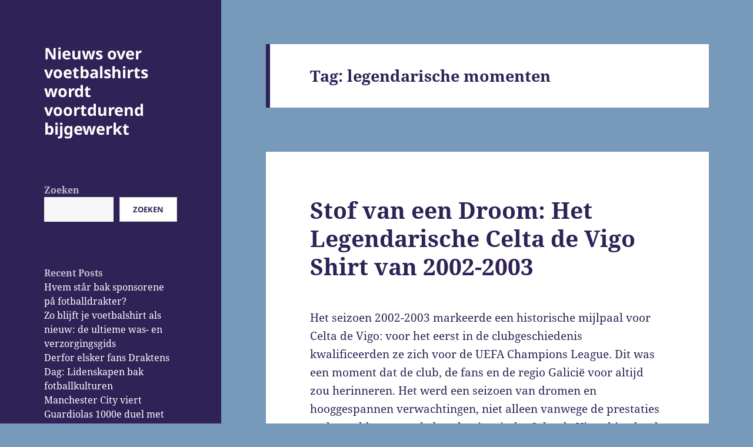

--- FILE ---
content_type: text/html; charset=UTF-8
request_url: https://www.paraiyarcommunity.com/tag/legendarische-momenten/
body_size: 25303
content:
<!DOCTYPE html>
<html lang="nl-NL" class="no-js">
<head>
	<meta charset="UTF-8">
	<meta name="viewport" content="width=device-width, initial-scale=1.0">
	<link rel="profile" href="https://gmpg.org/xfn/11">
	<link rel="pingback" href="https://www.paraiyarcommunity.com/xmlrpc.php">
	<script>(function(html){html.className = html.className.replace(/\bno-js\b/,'js')})(document.documentElement);</script>
<meta name='robots' content='index, follow, max-image-preview:large, max-snippet:-1, max-video-preview:-1' />
	<style>img:is([sizes="auto" i], [sizes^="auto," i]) { contain-intrinsic-size: 3000px 1500px }</style>
	
	<!-- This site is optimized with the Yoast SEO plugin v26.4 - https://yoast.com/wordpress/plugins/seo/ -->
	<title>legendarische momenten Archives - Nieuws over voetbalshirts wordt voortdurend bijgewerkt</title>
	<link rel="canonical" href="https://www.paraiyarcommunity.com/tag/legendarische-momenten/" />
	<meta property="og:locale" content="nl_NL" />
	<meta property="og:type" content="article" />
	<meta property="og:title" content="legendarische momenten Archives - Nieuws over voetbalshirts wordt voortdurend bijgewerkt" />
	<meta property="og:url" content="https://www.paraiyarcommunity.com/tag/legendarische-momenten/" />
	<meta property="og:site_name" content="Nieuws over voetbalshirts wordt voortdurend bijgewerkt" />
	<meta property="og:image" content="https://www.paraiyarcommunity.com/wp-content/uploads/2023/03/voetbal.png" />
	<meta property="og:image:width" content="400" />
	<meta property="og:image:height" content="600" />
	<meta property="og:image:type" content="image/png" />
	<meta name="twitter:card" content="summary_large_image" />
	<script type="application/ld+json" class="yoast-schema-graph">{"@context":"https://schema.org","@graph":[{"@type":"CollectionPage","@id":"https://www.paraiyarcommunity.com/tag/legendarische-momenten/","url":"https://www.paraiyarcommunity.com/tag/legendarische-momenten/","name":"legendarische momenten Archives - Nieuws over voetbalshirts wordt voortdurend bijgewerkt","isPartOf":{"@id":"https://www.paraiyarcommunity.com/#website"},"breadcrumb":{"@id":"https://www.paraiyarcommunity.com/tag/legendarische-momenten/#breadcrumb"},"inLanguage":"nl-NL"},{"@type":"BreadcrumbList","@id":"https://www.paraiyarcommunity.com/tag/legendarische-momenten/#breadcrumb","itemListElement":[{"@type":"ListItem","position":1,"name":"Home","item":"https://www.paraiyarcommunity.com/"},{"@type":"ListItem","position":2,"name":"legendarische momenten"}]},{"@type":"WebSite","@id":"https://www.paraiyarcommunity.com/#website","url":"https://www.paraiyarcommunity.com/","name":"Nieuws over voetbalshirts wordt voortdurend bijgewerkt","description":"","publisher":{"@id":"https://www.paraiyarcommunity.com/#/schema/person/4ee3738c54c0d36df4470b76244bf134"},"potentialAction":[{"@type":"SearchAction","target":{"@type":"EntryPoint","urlTemplate":"https://www.paraiyarcommunity.com/?s={search_term_string}"},"query-input":{"@type":"PropertyValueSpecification","valueRequired":true,"valueName":"search_term_string"}}],"inLanguage":"nl-NL"},{"@type":["Person","Organization"],"@id":"https://www.paraiyarcommunity.com/#/schema/person/4ee3738c54c0d36df4470b76244bf134","name":"JACK ALON","image":{"@type":"ImageObject","inLanguage":"nl-NL","@id":"https://www.paraiyarcommunity.com/#/schema/person/image/","url":"https://www.paraiyarcommunity.com/wp-content/uploads/2023/03/voetbal.png","contentUrl":"https://www.paraiyarcommunity.com/wp-content/uploads/2023/03/voetbal.png","width":400,"height":600,"caption":"JACK ALON"},"logo":{"@id":"https://www.paraiyarcommunity.com/#/schema/person/image/"},"sameAs":["https://www.paraiyarcommunity.com/"]}]}</script>
	<!-- / Yoast SEO plugin. -->


<link rel='dns-prefetch' href='//static.addtoany.com' />
<link rel="alternate" type="application/rss+xml" title="Nieuws over voetbalshirts wordt voortdurend bijgewerkt &raquo; feed" href="https://www.paraiyarcommunity.com/feed/" />
<link rel="alternate" type="application/rss+xml" title="Nieuws over voetbalshirts wordt voortdurend bijgewerkt &raquo; reacties feed" href="https://www.paraiyarcommunity.com/comments/feed/" />
<link rel="alternate" type="application/rss+xml" title="Nieuws over voetbalshirts wordt voortdurend bijgewerkt &raquo; legendarische momenten tag feed" href="https://www.paraiyarcommunity.com/tag/legendarische-momenten/feed/" />
<script>
window._wpemojiSettings = {"baseUrl":"https:\/\/s.w.org\/images\/core\/emoji\/16.0.1\/72x72\/","ext":".png","svgUrl":"https:\/\/s.w.org\/images\/core\/emoji\/16.0.1\/svg\/","svgExt":".svg","source":{"concatemoji":"https:\/\/www.paraiyarcommunity.com\/wp-includes\/js\/wp-emoji-release.min.js?ver=6.8.3"}};
/*! This file is auto-generated */
!function(s,n){var o,i,e;function c(e){try{var t={supportTests:e,timestamp:(new Date).valueOf()};sessionStorage.setItem(o,JSON.stringify(t))}catch(e){}}function p(e,t,n){e.clearRect(0,0,e.canvas.width,e.canvas.height),e.fillText(t,0,0);var t=new Uint32Array(e.getImageData(0,0,e.canvas.width,e.canvas.height).data),a=(e.clearRect(0,0,e.canvas.width,e.canvas.height),e.fillText(n,0,0),new Uint32Array(e.getImageData(0,0,e.canvas.width,e.canvas.height).data));return t.every(function(e,t){return e===a[t]})}function u(e,t){e.clearRect(0,0,e.canvas.width,e.canvas.height),e.fillText(t,0,0);for(var n=e.getImageData(16,16,1,1),a=0;a<n.data.length;a++)if(0!==n.data[a])return!1;return!0}function f(e,t,n,a){switch(t){case"flag":return n(e,"\ud83c\udff3\ufe0f\u200d\u26a7\ufe0f","\ud83c\udff3\ufe0f\u200b\u26a7\ufe0f")?!1:!n(e,"\ud83c\udde8\ud83c\uddf6","\ud83c\udde8\u200b\ud83c\uddf6")&&!n(e,"\ud83c\udff4\udb40\udc67\udb40\udc62\udb40\udc65\udb40\udc6e\udb40\udc67\udb40\udc7f","\ud83c\udff4\u200b\udb40\udc67\u200b\udb40\udc62\u200b\udb40\udc65\u200b\udb40\udc6e\u200b\udb40\udc67\u200b\udb40\udc7f");case"emoji":return!a(e,"\ud83e\udedf")}return!1}function g(e,t,n,a){var r="undefined"!=typeof WorkerGlobalScope&&self instanceof WorkerGlobalScope?new OffscreenCanvas(300,150):s.createElement("canvas"),o=r.getContext("2d",{willReadFrequently:!0}),i=(o.textBaseline="top",o.font="600 32px Arial",{});return e.forEach(function(e){i[e]=t(o,e,n,a)}),i}function t(e){var t=s.createElement("script");t.src=e,t.defer=!0,s.head.appendChild(t)}"undefined"!=typeof Promise&&(o="wpEmojiSettingsSupports",i=["flag","emoji"],n.supports={everything:!0,everythingExceptFlag:!0},e=new Promise(function(e){s.addEventListener("DOMContentLoaded",e,{once:!0})}),new Promise(function(t){var n=function(){try{var e=JSON.parse(sessionStorage.getItem(o));if("object"==typeof e&&"number"==typeof e.timestamp&&(new Date).valueOf()<e.timestamp+604800&&"object"==typeof e.supportTests)return e.supportTests}catch(e){}return null}();if(!n){if("undefined"!=typeof Worker&&"undefined"!=typeof OffscreenCanvas&&"undefined"!=typeof URL&&URL.createObjectURL&&"undefined"!=typeof Blob)try{var e="postMessage("+g.toString()+"("+[JSON.stringify(i),f.toString(),p.toString(),u.toString()].join(",")+"));",a=new Blob([e],{type:"text/javascript"}),r=new Worker(URL.createObjectURL(a),{name:"wpTestEmojiSupports"});return void(r.onmessage=function(e){c(n=e.data),r.terminate(),t(n)})}catch(e){}c(n=g(i,f,p,u))}t(n)}).then(function(e){for(var t in e)n.supports[t]=e[t],n.supports.everything=n.supports.everything&&n.supports[t],"flag"!==t&&(n.supports.everythingExceptFlag=n.supports.everythingExceptFlag&&n.supports[t]);n.supports.everythingExceptFlag=n.supports.everythingExceptFlag&&!n.supports.flag,n.DOMReady=!1,n.readyCallback=function(){n.DOMReady=!0}}).then(function(){return e}).then(function(){var e;n.supports.everything||(n.readyCallback(),(e=n.source||{}).concatemoji?t(e.concatemoji):e.wpemoji&&e.twemoji&&(t(e.twemoji),t(e.wpemoji)))}))}((window,document),window._wpemojiSettings);
</script>
<style id='wp-emoji-styles-inline-css'>

	img.wp-smiley, img.emoji {
		display: inline !important;
		border: none !important;
		box-shadow: none !important;
		height: 1em !important;
		width: 1em !important;
		margin: 0 0.07em !important;
		vertical-align: -0.1em !important;
		background: none !important;
		padding: 0 !important;
	}
</style>
<link rel='stylesheet' id='wp-block-library-css' href='https://www.paraiyarcommunity.com/wp-includes/css/dist/block-library/style.min.css?ver=6.8.3' media='all' />
<style id='wp-block-library-theme-inline-css'>
.wp-block-audio :where(figcaption){color:#555;font-size:13px;text-align:center}.is-dark-theme .wp-block-audio :where(figcaption){color:#ffffffa6}.wp-block-audio{margin:0 0 1em}.wp-block-code{border:1px solid #ccc;border-radius:4px;font-family:Menlo,Consolas,monaco,monospace;padding:.8em 1em}.wp-block-embed :where(figcaption){color:#555;font-size:13px;text-align:center}.is-dark-theme .wp-block-embed :where(figcaption){color:#ffffffa6}.wp-block-embed{margin:0 0 1em}.blocks-gallery-caption{color:#555;font-size:13px;text-align:center}.is-dark-theme .blocks-gallery-caption{color:#ffffffa6}:root :where(.wp-block-image figcaption){color:#555;font-size:13px;text-align:center}.is-dark-theme :root :where(.wp-block-image figcaption){color:#ffffffa6}.wp-block-image{margin:0 0 1em}.wp-block-pullquote{border-bottom:4px solid;border-top:4px solid;color:currentColor;margin-bottom:1.75em}.wp-block-pullquote cite,.wp-block-pullquote footer,.wp-block-pullquote__citation{color:currentColor;font-size:.8125em;font-style:normal;text-transform:uppercase}.wp-block-quote{border-left:.25em solid;margin:0 0 1.75em;padding-left:1em}.wp-block-quote cite,.wp-block-quote footer{color:currentColor;font-size:.8125em;font-style:normal;position:relative}.wp-block-quote:where(.has-text-align-right){border-left:none;border-right:.25em solid;padding-left:0;padding-right:1em}.wp-block-quote:where(.has-text-align-center){border:none;padding-left:0}.wp-block-quote.is-large,.wp-block-quote.is-style-large,.wp-block-quote:where(.is-style-plain){border:none}.wp-block-search .wp-block-search__label{font-weight:700}.wp-block-search__button{border:1px solid #ccc;padding:.375em .625em}:where(.wp-block-group.has-background){padding:1.25em 2.375em}.wp-block-separator.has-css-opacity{opacity:.4}.wp-block-separator{border:none;border-bottom:2px solid;margin-left:auto;margin-right:auto}.wp-block-separator.has-alpha-channel-opacity{opacity:1}.wp-block-separator:not(.is-style-wide):not(.is-style-dots){width:100px}.wp-block-separator.has-background:not(.is-style-dots){border-bottom:none;height:1px}.wp-block-separator.has-background:not(.is-style-wide):not(.is-style-dots){height:2px}.wp-block-table{margin:0 0 1em}.wp-block-table td,.wp-block-table th{word-break:normal}.wp-block-table :where(figcaption){color:#555;font-size:13px;text-align:center}.is-dark-theme .wp-block-table :where(figcaption){color:#ffffffa6}.wp-block-video :where(figcaption){color:#555;font-size:13px;text-align:center}.is-dark-theme .wp-block-video :where(figcaption){color:#ffffffa6}.wp-block-video{margin:0 0 1em}:root :where(.wp-block-template-part.has-background){margin-bottom:0;margin-top:0;padding:1.25em 2.375em}
</style>
<style id='classic-theme-styles-inline-css'>
/*! This file is auto-generated */
.wp-block-button__link{color:#fff;background-color:#32373c;border-radius:9999px;box-shadow:none;text-decoration:none;padding:calc(.667em + 2px) calc(1.333em + 2px);font-size:1.125em}.wp-block-file__button{background:#32373c;color:#fff;text-decoration:none}
</style>
<style id='global-styles-inline-css'>
:root{--wp--preset--aspect-ratio--square: 1;--wp--preset--aspect-ratio--4-3: 4/3;--wp--preset--aspect-ratio--3-4: 3/4;--wp--preset--aspect-ratio--3-2: 3/2;--wp--preset--aspect-ratio--2-3: 2/3;--wp--preset--aspect-ratio--16-9: 16/9;--wp--preset--aspect-ratio--9-16: 9/16;--wp--preset--color--black: #000000;--wp--preset--color--cyan-bluish-gray: #abb8c3;--wp--preset--color--white: #fff;--wp--preset--color--pale-pink: #f78da7;--wp--preset--color--vivid-red: #cf2e2e;--wp--preset--color--luminous-vivid-orange: #ff6900;--wp--preset--color--luminous-vivid-amber: #fcb900;--wp--preset--color--light-green-cyan: #7bdcb5;--wp--preset--color--vivid-green-cyan: #00d084;--wp--preset--color--pale-cyan-blue: #8ed1fc;--wp--preset--color--vivid-cyan-blue: #0693e3;--wp--preset--color--vivid-purple: #9b51e0;--wp--preset--color--dark-gray: #111;--wp--preset--color--light-gray: #f1f1f1;--wp--preset--color--yellow: #f4ca16;--wp--preset--color--dark-brown: #352712;--wp--preset--color--medium-pink: #e53b51;--wp--preset--color--light-pink: #ffe5d1;--wp--preset--color--dark-purple: #2e2256;--wp--preset--color--purple: #674970;--wp--preset--color--blue-gray: #22313f;--wp--preset--color--bright-blue: #55c3dc;--wp--preset--color--light-blue: #e9f2f9;--wp--preset--gradient--vivid-cyan-blue-to-vivid-purple: linear-gradient(135deg,rgba(6,147,227,1) 0%,rgb(155,81,224) 100%);--wp--preset--gradient--light-green-cyan-to-vivid-green-cyan: linear-gradient(135deg,rgb(122,220,180) 0%,rgb(0,208,130) 100%);--wp--preset--gradient--luminous-vivid-amber-to-luminous-vivid-orange: linear-gradient(135deg,rgba(252,185,0,1) 0%,rgba(255,105,0,1) 100%);--wp--preset--gradient--luminous-vivid-orange-to-vivid-red: linear-gradient(135deg,rgba(255,105,0,1) 0%,rgb(207,46,46) 100%);--wp--preset--gradient--very-light-gray-to-cyan-bluish-gray: linear-gradient(135deg,rgb(238,238,238) 0%,rgb(169,184,195) 100%);--wp--preset--gradient--cool-to-warm-spectrum: linear-gradient(135deg,rgb(74,234,220) 0%,rgb(151,120,209) 20%,rgb(207,42,186) 40%,rgb(238,44,130) 60%,rgb(251,105,98) 80%,rgb(254,248,76) 100%);--wp--preset--gradient--blush-light-purple: linear-gradient(135deg,rgb(255,206,236) 0%,rgb(152,150,240) 100%);--wp--preset--gradient--blush-bordeaux: linear-gradient(135deg,rgb(254,205,165) 0%,rgb(254,45,45) 50%,rgb(107,0,62) 100%);--wp--preset--gradient--luminous-dusk: linear-gradient(135deg,rgb(255,203,112) 0%,rgb(199,81,192) 50%,rgb(65,88,208) 100%);--wp--preset--gradient--pale-ocean: linear-gradient(135deg,rgb(255,245,203) 0%,rgb(182,227,212) 50%,rgb(51,167,181) 100%);--wp--preset--gradient--electric-grass: linear-gradient(135deg,rgb(202,248,128) 0%,rgb(113,206,126) 100%);--wp--preset--gradient--midnight: linear-gradient(135deg,rgb(2,3,129) 0%,rgb(40,116,252) 100%);--wp--preset--gradient--dark-gray-gradient-gradient: linear-gradient(90deg, rgba(17,17,17,1) 0%, rgba(42,42,42,1) 100%);--wp--preset--gradient--light-gray-gradient: linear-gradient(90deg, rgba(241,241,241,1) 0%, rgba(215,215,215,1) 100%);--wp--preset--gradient--white-gradient: linear-gradient(90deg, rgba(255,255,255,1) 0%, rgba(230,230,230,1) 100%);--wp--preset--gradient--yellow-gradient: linear-gradient(90deg, rgba(244,202,22,1) 0%, rgba(205,168,10,1) 100%);--wp--preset--gradient--dark-brown-gradient: linear-gradient(90deg, rgba(53,39,18,1) 0%, rgba(91,67,31,1) 100%);--wp--preset--gradient--medium-pink-gradient: linear-gradient(90deg, rgba(229,59,81,1) 0%, rgba(209,28,51,1) 100%);--wp--preset--gradient--light-pink-gradient: linear-gradient(90deg, rgba(255,229,209,1) 0%, rgba(255,200,158,1) 100%);--wp--preset--gradient--dark-purple-gradient: linear-gradient(90deg, rgba(46,34,86,1) 0%, rgba(66,48,123,1) 100%);--wp--preset--gradient--purple-gradient: linear-gradient(90deg, rgba(103,73,112,1) 0%, rgba(131,93,143,1) 100%);--wp--preset--gradient--blue-gray-gradient: linear-gradient(90deg, rgba(34,49,63,1) 0%, rgba(52,75,96,1) 100%);--wp--preset--gradient--bright-blue-gradient: linear-gradient(90deg, rgba(85,195,220,1) 0%, rgba(43,180,211,1) 100%);--wp--preset--gradient--light-blue-gradient: linear-gradient(90deg, rgba(233,242,249,1) 0%, rgba(193,218,238,1) 100%);--wp--preset--font-size--small: 13px;--wp--preset--font-size--medium: 20px;--wp--preset--font-size--large: 36px;--wp--preset--font-size--x-large: 42px;--wp--preset--spacing--20: 0.44rem;--wp--preset--spacing--30: 0.67rem;--wp--preset--spacing--40: 1rem;--wp--preset--spacing--50: 1.5rem;--wp--preset--spacing--60: 2.25rem;--wp--preset--spacing--70: 3.38rem;--wp--preset--spacing--80: 5.06rem;--wp--preset--shadow--natural: 6px 6px 9px rgba(0, 0, 0, 0.2);--wp--preset--shadow--deep: 12px 12px 50px rgba(0, 0, 0, 0.4);--wp--preset--shadow--sharp: 6px 6px 0px rgba(0, 0, 0, 0.2);--wp--preset--shadow--outlined: 6px 6px 0px -3px rgba(255, 255, 255, 1), 6px 6px rgba(0, 0, 0, 1);--wp--preset--shadow--crisp: 6px 6px 0px rgba(0, 0, 0, 1);}:where(.is-layout-flex){gap: 0.5em;}:where(.is-layout-grid){gap: 0.5em;}body .is-layout-flex{display: flex;}.is-layout-flex{flex-wrap: wrap;align-items: center;}.is-layout-flex > :is(*, div){margin: 0;}body .is-layout-grid{display: grid;}.is-layout-grid > :is(*, div){margin: 0;}:where(.wp-block-columns.is-layout-flex){gap: 2em;}:where(.wp-block-columns.is-layout-grid){gap: 2em;}:where(.wp-block-post-template.is-layout-flex){gap: 1.25em;}:where(.wp-block-post-template.is-layout-grid){gap: 1.25em;}.has-black-color{color: var(--wp--preset--color--black) !important;}.has-cyan-bluish-gray-color{color: var(--wp--preset--color--cyan-bluish-gray) !important;}.has-white-color{color: var(--wp--preset--color--white) !important;}.has-pale-pink-color{color: var(--wp--preset--color--pale-pink) !important;}.has-vivid-red-color{color: var(--wp--preset--color--vivid-red) !important;}.has-luminous-vivid-orange-color{color: var(--wp--preset--color--luminous-vivid-orange) !important;}.has-luminous-vivid-amber-color{color: var(--wp--preset--color--luminous-vivid-amber) !important;}.has-light-green-cyan-color{color: var(--wp--preset--color--light-green-cyan) !important;}.has-vivid-green-cyan-color{color: var(--wp--preset--color--vivid-green-cyan) !important;}.has-pale-cyan-blue-color{color: var(--wp--preset--color--pale-cyan-blue) !important;}.has-vivid-cyan-blue-color{color: var(--wp--preset--color--vivid-cyan-blue) !important;}.has-vivid-purple-color{color: var(--wp--preset--color--vivid-purple) !important;}.has-black-background-color{background-color: var(--wp--preset--color--black) !important;}.has-cyan-bluish-gray-background-color{background-color: var(--wp--preset--color--cyan-bluish-gray) !important;}.has-white-background-color{background-color: var(--wp--preset--color--white) !important;}.has-pale-pink-background-color{background-color: var(--wp--preset--color--pale-pink) !important;}.has-vivid-red-background-color{background-color: var(--wp--preset--color--vivid-red) !important;}.has-luminous-vivid-orange-background-color{background-color: var(--wp--preset--color--luminous-vivid-orange) !important;}.has-luminous-vivid-amber-background-color{background-color: var(--wp--preset--color--luminous-vivid-amber) !important;}.has-light-green-cyan-background-color{background-color: var(--wp--preset--color--light-green-cyan) !important;}.has-vivid-green-cyan-background-color{background-color: var(--wp--preset--color--vivid-green-cyan) !important;}.has-pale-cyan-blue-background-color{background-color: var(--wp--preset--color--pale-cyan-blue) !important;}.has-vivid-cyan-blue-background-color{background-color: var(--wp--preset--color--vivid-cyan-blue) !important;}.has-vivid-purple-background-color{background-color: var(--wp--preset--color--vivid-purple) !important;}.has-black-border-color{border-color: var(--wp--preset--color--black) !important;}.has-cyan-bluish-gray-border-color{border-color: var(--wp--preset--color--cyan-bluish-gray) !important;}.has-white-border-color{border-color: var(--wp--preset--color--white) !important;}.has-pale-pink-border-color{border-color: var(--wp--preset--color--pale-pink) !important;}.has-vivid-red-border-color{border-color: var(--wp--preset--color--vivid-red) !important;}.has-luminous-vivid-orange-border-color{border-color: var(--wp--preset--color--luminous-vivid-orange) !important;}.has-luminous-vivid-amber-border-color{border-color: var(--wp--preset--color--luminous-vivid-amber) !important;}.has-light-green-cyan-border-color{border-color: var(--wp--preset--color--light-green-cyan) !important;}.has-vivid-green-cyan-border-color{border-color: var(--wp--preset--color--vivid-green-cyan) !important;}.has-pale-cyan-blue-border-color{border-color: var(--wp--preset--color--pale-cyan-blue) !important;}.has-vivid-cyan-blue-border-color{border-color: var(--wp--preset--color--vivid-cyan-blue) !important;}.has-vivid-purple-border-color{border-color: var(--wp--preset--color--vivid-purple) !important;}.has-vivid-cyan-blue-to-vivid-purple-gradient-background{background: var(--wp--preset--gradient--vivid-cyan-blue-to-vivid-purple) !important;}.has-light-green-cyan-to-vivid-green-cyan-gradient-background{background: var(--wp--preset--gradient--light-green-cyan-to-vivid-green-cyan) !important;}.has-luminous-vivid-amber-to-luminous-vivid-orange-gradient-background{background: var(--wp--preset--gradient--luminous-vivid-amber-to-luminous-vivid-orange) !important;}.has-luminous-vivid-orange-to-vivid-red-gradient-background{background: var(--wp--preset--gradient--luminous-vivid-orange-to-vivid-red) !important;}.has-very-light-gray-to-cyan-bluish-gray-gradient-background{background: var(--wp--preset--gradient--very-light-gray-to-cyan-bluish-gray) !important;}.has-cool-to-warm-spectrum-gradient-background{background: var(--wp--preset--gradient--cool-to-warm-spectrum) !important;}.has-blush-light-purple-gradient-background{background: var(--wp--preset--gradient--blush-light-purple) !important;}.has-blush-bordeaux-gradient-background{background: var(--wp--preset--gradient--blush-bordeaux) !important;}.has-luminous-dusk-gradient-background{background: var(--wp--preset--gradient--luminous-dusk) !important;}.has-pale-ocean-gradient-background{background: var(--wp--preset--gradient--pale-ocean) !important;}.has-electric-grass-gradient-background{background: var(--wp--preset--gradient--electric-grass) !important;}.has-midnight-gradient-background{background: var(--wp--preset--gradient--midnight) !important;}.has-small-font-size{font-size: var(--wp--preset--font-size--small) !important;}.has-medium-font-size{font-size: var(--wp--preset--font-size--medium) !important;}.has-large-font-size{font-size: var(--wp--preset--font-size--large) !important;}.has-x-large-font-size{font-size: var(--wp--preset--font-size--x-large) !important;}
:where(.wp-block-post-template.is-layout-flex){gap: 1.25em;}:where(.wp-block-post-template.is-layout-grid){gap: 1.25em;}
:where(.wp-block-columns.is-layout-flex){gap: 2em;}:where(.wp-block-columns.is-layout-grid){gap: 2em;}
:root :where(.wp-block-pullquote){font-size: 1.5em;line-height: 1.6;}
</style>
<link rel='stylesheet' id='twentyfifteen-fonts-css' href='https://www.paraiyarcommunity.com/wp-content/themes/twentyfifteen/assets/fonts/noto-sans-plus-noto-serif-plus-inconsolata.css?ver=20230328' media='all' />
<link rel='stylesheet' id='genericons-css' href='https://www.paraiyarcommunity.com/wp-content/themes/twentyfifteen/genericons/genericons.css?ver=20201026' media='all' />
<link rel='stylesheet' id='twentyfifteen-style-css' href='https://www.paraiyarcommunity.com/wp-content/themes/twentyfifteen/style.css?ver=20250415' media='all' />
<style id='twentyfifteen-style-inline-css'>
	/* Color Scheme */

	/* Background Color */
	body {
		background-color: #674970;
	}

	/* Sidebar Background Color */
	body:before,
	.site-header {
		background-color: #2e2256;
	}

	/* Box Background Color */
	.post-navigation,
	.pagination,
	.secondary,
	.site-footer,
	.hentry,
	.page-header,
	.page-content,
	.comments-area,
	.widecolumn {
		background-color: #ffffff;
	}

	/* Box Background Color */
	button,
	input[type="button"],
	input[type="reset"],
	input[type="submit"],
	.pagination .prev,
	.pagination .next,
	.widget_calendar tbody a,
	.widget_calendar tbody a:hover,
	.widget_calendar tbody a:focus,
	.page-links a,
	.page-links a:hover,
	.page-links a:focus,
	.sticky-post {
		color: #ffffff;
	}

	/* Main Text Color */
	button,
	input[type="button"],
	input[type="reset"],
	input[type="submit"],
	.pagination .prev,
	.pagination .next,
	.widget_calendar tbody a,
	.page-links a,
	.sticky-post {
		background-color: #2e2256;
	}

	/* Main Text Color */
	body,
	blockquote cite,
	blockquote small,
	a,
	.dropdown-toggle:after,
	.image-navigation a:hover,
	.image-navigation a:focus,
	.comment-navigation a:hover,
	.comment-navigation a:focus,
	.widget-title,
	.entry-footer a:hover,
	.entry-footer a:focus,
	.comment-metadata a:hover,
	.comment-metadata a:focus,
	.pingback .edit-link a:hover,
	.pingback .edit-link a:focus,
	.comment-list .reply a:hover,
	.comment-list .reply a:focus,
	.site-info a:hover,
	.site-info a:focus {
		color: #2e2256;
	}

	/* Main Text Color */
	.entry-content a,
	.entry-summary a,
	.page-content a,
	.comment-content a,
	.pingback .comment-body > a,
	.author-description a,
	.taxonomy-description a,
	.textwidget a,
	.entry-footer a:hover,
	.comment-metadata a:hover,
	.pingback .edit-link a:hover,
	.comment-list .reply a:hover,
	.site-info a:hover {
		border-color: #2e2256;
	}

	/* Secondary Text Color */
	button:hover,
	button:focus,
	input[type="button"]:hover,
	input[type="button"]:focus,
	input[type="reset"]:hover,
	input[type="reset"]:focus,
	input[type="submit"]:hover,
	input[type="submit"]:focus,
	.pagination .prev:hover,
	.pagination .prev:focus,
	.pagination .next:hover,
	.pagination .next:focus,
	.widget_calendar tbody a:hover,
	.widget_calendar tbody a:focus,
	.page-links a:hover,
	.page-links a:focus {
		background-color: rgba( 46, 34, 86, 0.7);
	}

	/* Secondary Text Color */
	blockquote,
	a:hover,
	a:focus,
	.main-navigation .menu-item-description,
	.post-navigation .meta-nav,
	.post-navigation a:hover .post-title,
	.post-navigation a:focus .post-title,
	.image-navigation,
	.image-navigation a,
	.comment-navigation,
	.comment-navigation a,
	.widget,
	.author-heading,
	.entry-footer,
	.entry-footer a,
	.taxonomy-description,
	.page-links > .page-links-title,
	.entry-caption,
	.comment-author,
	.comment-metadata,
	.comment-metadata a,
	.pingback .edit-link,
	.pingback .edit-link a,
	.post-password-form label,
	.comment-form label,
	.comment-notes,
	.comment-awaiting-moderation,
	.logged-in-as,
	.form-allowed-tags,
	.no-comments,
	.site-info,
	.site-info a,
	.wp-caption-text,
	.gallery-caption,
	.comment-list .reply a,
	.widecolumn label,
	.widecolumn .mu_register label {
		color: rgba( 46, 34, 86, 0.7);
	}

	/* Secondary Text Color */
	blockquote,
	.logged-in-as a:hover,
	.comment-author a:hover {
		border-color: rgba( 46, 34, 86, 0.7);
	}

	/* Border Color */
	hr,
	.dropdown-toggle:hover,
	.dropdown-toggle:focus {
		background-color: rgba( 46, 34, 86, 0.1);
	}

	/* Border Color */
	pre,
	abbr[title],
	table,
	th,
	td,
	input,
	textarea,
	.main-navigation ul,
	.main-navigation li,
	.post-navigation,
	.post-navigation div + div,
	.pagination,
	.comment-navigation,
	.widget li,
	.widget_categories .children,
	.widget_nav_menu .sub-menu,
	.widget_pages .children,
	.site-header,
	.site-footer,
	.hentry + .hentry,
	.author-info,
	.entry-content .page-links a,
	.page-links > span,
	.page-header,
	.comments-area,
	.comment-list + .comment-respond,
	.comment-list article,
	.comment-list .pingback,
	.comment-list .trackback,
	.comment-list .reply a,
	.no-comments {
		border-color: rgba( 46, 34, 86, 0.1);
	}

	/* Border Focus Color */
	a:focus,
	button:focus,
	input:focus {
		outline-color: rgba( 46, 34, 86, 0.3);
	}

	input:focus,
	textarea:focus {
		border-color: rgba( 46, 34, 86, 0.3);
	}

	/* Sidebar Link Color */
	.secondary-toggle:before {
		color: #ffffff;
	}

	.site-title a,
	.site-description {
		color: #ffffff;
	}

	/* Sidebar Text Color */
	.site-title a:hover,
	.site-title a:focus {
		color: rgba( 255, 255, 255, 0.7);
	}

	/* Sidebar Border Color */
	.secondary-toggle {
		border-color: rgba( 255, 255, 255, 0.1);
	}

	/* Sidebar Border Focus Color */
	.secondary-toggle:hover,
	.secondary-toggle:focus {
		border-color: rgba( 255, 255, 255, 0.3);
	}

	.site-title a {
		outline-color: rgba( 255, 255, 255, 0.3);
	}

	/* Meta Background Color */
	.entry-footer {
		background-color: #f1f1f1;
	}

	@media screen and (min-width: 38.75em) {
		/* Main Text Color */
		.page-header {
			border-color: #2e2256;
		}
	}

	@media screen and (min-width: 59.6875em) {
		/* Make sure its transparent on desktop */
		.site-header,
		.secondary {
			background-color: transparent;
		}

		/* Sidebar Background Color */
		.widget button,
		.widget input[type="button"],
		.widget input[type="reset"],
		.widget input[type="submit"],
		.widget_calendar tbody a,
		.widget_calendar tbody a:hover,
		.widget_calendar tbody a:focus {
			color: #2e2256;
		}

		/* Sidebar Link Color */
		.secondary a,
		.dropdown-toggle:after,
		.widget-title,
		.widget blockquote cite,
		.widget blockquote small {
			color: #ffffff;
		}

		.widget button,
		.widget input[type="button"],
		.widget input[type="reset"],
		.widget input[type="submit"],
		.widget_calendar tbody a {
			background-color: #ffffff;
		}

		.textwidget a {
			border-color: #ffffff;
		}

		/* Sidebar Text Color */
		.secondary a:hover,
		.secondary a:focus,
		.main-navigation .menu-item-description,
		.widget,
		.widget blockquote,
		.widget .wp-caption-text,
		.widget .gallery-caption {
			color: rgba( 255, 255, 255, 0.7);
		}

		.widget button:hover,
		.widget button:focus,
		.widget input[type="button"]:hover,
		.widget input[type="button"]:focus,
		.widget input[type="reset"]:hover,
		.widget input[type="reset"]:focus,
		.widget input[type="submit"]:hover,
		.widget input[type="submit"]:focus,
		.widget_calendar tbody a:hover,
		.widget_calendar tbody a:focus {
			background-color: rgba( 255, 255, 255, 0.7);
		}

		.widget blockquote {
			border-color: rgba( 255, 255, 255, 0.7);
		}

		/* Sidebar Border Color */
		.main-navigation ul,
		.main-navigation li,
		.widget input,
		.widget textarea,
		.widget table,
		.widget th,
		.widget td,
		.widget pre,
		.widget li,
		.widget_categories .children,
		.widget_nav_menu .sub-menu,
		.widget_pages .children,
		.widget abbr[title] {
			border-color: rgba( 255, 255, 255, 0.1);
		}

		.dropdown-toggle:hover,
		.dropdown-toggle:focus,
		.widget hr {
			background-color: rgba( 255, 255, 255, 0.1);
		}

		.widget input:focus,
		.widget textarea:focus {
			border-color: rgba( 255, 255, 255, 0.3);
		}

		.sidebar a:focus,
		.dropdown-toggle:focus {
			outline-color: rgba( 255, 255, 255, 0.3);
		}
	}
</style>
<link rel='stylesheet' id='twentyfifteen-block-style-css' href='https://www.paraiyarcommunity.com/wp-content/themes/twentyfifteen/css/blocks.css?ver=20240715' media='all' />
<link rel='stylesheet' id='addtoany-css' href='https://www.paraiyarcommunity.com/wp-content/plugins/add-to-any/addtoany.min.css?ver=1.16' media='all' />
<script id="addtoany-core-js-before">
window.a2a_config=window.a2a_config||{};a2a_config.callbacks=[];a2a_config.overlays=[];a2a_config.templates={};a2a_localize = {
	Share: "Delen",
	Save: "Opslaan",
	Subscribe: "Inschrijven",
	Email: "E-mail",
	Bookmark: "Bookmark",
	ShowAll: "Alles weergeven",
	ShowLess: "Niet alles weergeven",
	FindServices: "Vind dienst(en)",
	FindAnyServiceToAddTo: "Vind direct een dienst om aan toe te voegen",
	PoweredBy: "Mede mogelijk gemaakt door",
	ShareViaEmail: "Delen per e-mail",
	SubscribeViaEmail: "Abonneren via e-mail",
	BookmarkInYourBrowser: "Bookmark in je browser",
	BookmarkInstructions: "Druk op Ctrl+D of \u2318+D om deze pagina te bookmarken",
	AddToYourFavorites: "Voeg aan je favorieten toe",
	SendFromWebOrProgram: "Stuur vanuit elk e-mailadres of e-mail programma",
	EmailProgram: "E-mail programma",
	More: "Meer&#8230;",
	ThanksForSharing: "Bedankt voor het delen!",
	ThanksForFollowing: "Dank voor het volgen!"
};
</script>
<script defer src="https://static.addtoany.com/menu/page.js" id="addtoany-core-js"></script>
<script src="https://www.paraiyarcommunity.com/wp-includes/js/jquery/jquery.min.js?ver=3.7.1" id="jquery-core-js"></script>
<script src="https://www.paraiyarcommunity.com/wp-includes/js/jquery/jquery-migrate.min.js?ver=3.4.1" id="jquery-migrate-js"></script>
<script defer src="https://www.paraiyarcommunity.com/wp-content/plugins/add-to-any/addtoany.min.js?ver=1.1" id="addtoany-jquery-js"></script>
<script id="twentyfifteen-script-js-extra">
var screenReaderText = {"expand":"<span class=\"screen-reader-text\">submenu uitvouwen<\/span>","collapse":"<span class=\"screen-reader-text\">submenu invouwen<\/span>"};
</script>
<script src="https://www.paraiyarcommunity.com/wp-content/themes/twentyfifteen/js/functions.js?ver=20250303" id="twentyfifteen-script-js" defer data-wp-strategy="defer"></script>
<link rel="https://api.w.org/" href="https://www.paraiyarcommunity.com/wp-json/" /><link rel="alternate" title="JSON" type="application/json" href="https://www.paraiyarcommunity.com/wp-json/wp/v2/tags/485" /><link rel="EditURI" type="application/rsd+xml" title="RSD" href="https://www.paraiyarcommunity.com/xmlrpc.php?rsd" />
<meta name="generator" content="WordPress 6.8.3" />
<style id="custom-background-css">
body.custom-background { background-color: #7799ba; }
</style>
	<link rel="icon" href="https://www.paraiyarcommunity.com/wp-content/uploads/2025/11/voetbalshirts-150x150.png" sizes="32x32" />
<link rel="icon" href="https://www.paraiyarcommunity.com/wp-content/uploads/2025/11/voetbalshirts-300x300.png" sizes="192x192" />
<link rel="apple-touch-icon" href="https://www.paraiyarcommunity.com/wp-content/uploads/2025/11/voetbalshirts-300x300.png" />
<meta name="msapplication-TileImage" content="https://www.paraiyarcommunity.com/wp-content/uploads/2025/11/voetbalshirts-300x300.png" />
</head>

<body class="archive tag tag-legendarische-momenten tag-485 custom-background wp-embed-responsive wp-theme-twentyfifteen">
<div id="page" class="hfeed site">
	<a class="skip-link screen-reader-text" href="#content">
		Ga naar de inhoud	</a>

	<div id="sidebar" class="sidebar">
		<header id="masthead" class="site-header">
			<div class="site-branding">
										<p class="site-title"><a href="https://www.paraiyarcommunity.com/" rel="home" >Nieuws over voetbalshirts wordt voortdurend bijgewerkt</a></p>
										<button class="secondary-toggle">Menu en widgets</button>
			</div><!-- .site-branding -->
		</header><!-- .site-header -->

			<div id="secondary" class="secondary">

		
		
					<div id="widget-area" class="widget-area" role="complementary">
				<aside id="block-2" class="widget widget_block widget_search"><form role="search" method="get" action="https://www.paraiyarcommunity.com/" class="wp-block-search__button-outside wp-block-search__text-button wp-block-search"    ><label class="wp-block-search__label" for="wp-block-search__input-1" >Zoeken</label><div class="wp-block-search__inside-wrapper " ><input class="wp-block-search__input" id="wp-block-search__input-1" placeholder="" value="" type="search" name="s" required /><button aria-label="Zoeken" class="wp-block-search__button wp-element-button" type="submit" >Zoeken</button></div></form></aside><aside id="block-3" class="widget widget_block">
<div class="wp-block-group"><div class="wp-block-group__inner-container is-layout-flow wp-block-group-is-layout-flow">
<h2 class="wp-block-heading">Recent Posts</h2>


<ul class="wp-block-latest-posts__list wp-block-latest-posts"><li><a class="wp-block-latest-posts__post-title" href="https://www.paraiyarcommunity.com/hvem-star-bak-sponsorene-pa-fotballdrakter/">Hvem står bak sponsorene på fotballdrakter?</a></li>
<li><a class="wp-block-latest-posts__post-title" href="https://www.paraiyarcommunity.com/zo-blijft-je-voetbalshirt-als-nieuw-de-ultieme-was-en-verzorgingsgids/">Zo blijft je voetbalshirt als nieuw: de ultieme was- en verzorgingsgids</a></li>
<li><a class="wp-block-latest-posts__post-title" href="https://www.paraiyarcommunity.com/derfor-elsker-fans-draktens-dag-lidenskapen-bak-fotballkulturen/">Derfor elsker fans Draktens Dag: Lidenskapen bak fotballkulturen</a></li>
<li><a class="wp-block-latest-posts__post-title" href="https://www.paraiyarcommunity.com/manchester-city-viert-guardiolas-1000e-duel-met-een-meesterlijke-3-0-zege-op-liverpool/">Manchester City viert Guardiolas 1000e duel met een meesterlijke 3-0 zege op Liverpool</a></li>
<li><a class="wp-block-latest-posts__post-title" href="https://www.paraiyarcommunity.com/tyskland-i-krise-ma-vinne-hver-eneste-kamp-for-a-overleve-vm-kvaliken/">Tyskland i krise: Må vinne hver eneste kamp for å overleve VM-kvaliken</a></li>
</ul></div></div>
</aside><aside id="block-23" class="widget widget_block widget_tag_cloud"><p class="wp-block-tag-cloud"><a href="https://www.paraiyarcommunity.com/tag/arsenal/" class="tag-cloud-link tag-link-249 tag-link-position-1" style="font-size: 11.544303797468pt;" aria-label="arsenal (7 items)">arsenal</a>
<a href="https://www.paraiyarcommunity.com/tag/barcelona/" class="tag-cloud-link tag-link-272 tag-link-position-2" style="font-size: 11.544303797468pt;" aria-label="Barcelona (7 items)">Barcelona</a>
<a href="https://www.paraiyarcommunity.com/tag/bayern-munchen/" class="tag-cloud-link tag-link-391 tag-link-position-3" style="font-size: 11.544303797468pt;" aria-label="Bayern München (7 items)">Bayern München</a>
<a href="https://www.paraiyarcommunity.com/tag/borussia-dortmund/" class="tag-cloud-link tag-link-349 tag-link-position-4" style="font-size: 8pt;" aria-label="Borussia Dortmund (4 items)">Borussia Dortmund</a>
<a href="https://www.paraiyarcommunity.com/tag/bundesliga/" class="tag-cloud-link tag-link-320 tag-link-position-5" style="font-size: 14.025316455696pt;" aria-label="Bundesliga (10 items)">Bundesliga</a>
<a href="https://www.paraiyarcommunity.com/tag/champions-league/" class="tag-cloud-link tag-link-301 tag-link-position-6" style="font-size: 19.696202531646pt;" aria-label="Champions League (22 items)">Champions League</a>
<a href="https://www.paraiyarcommunity.com/tag/chelsea/" class="tag-cloud-link tag-link-250 tag-link-position-7" style="font-size: 8pt;" aria-label="Chelsea (4 items)">Chelsea</a>
<a href="https://www.paraiyarcommunity.com/tag/clubidentiteit/" class="tag-cloud-link tag-link-565 tag-link-position-8" style="font-size: 8pt;" aria-label="Clubidentiteit (4 items)">Clubidentiteit</a>
<a href="https://www.paraiyarcommunity.com/tag/cristiano-ronaldo/" class="tag-cloud-link tag-link-308 tag-link-position-9" style="font-size: 14.025316455696pt;" aria-label="Cristiano Ronaldo (10 items)">Cristiano Ronaldo</a>
<a href="https://www.paraiyarcommunity.com/tag/draktdesign/" class="tag-cloud-link tag-link-810 tag-link-position-10" style="font-size: 9.4177215189873pt;" aria-label="draktdesign (5 items)">draktdesign</a>
<a href="https://www.paraiyarcommunity.com/tag/duurzaamheid/" class="tag-cloud-link tag-link-539 tag-link-position-11" style="font-size: 10.658227848101pt;" aria-label="Duurzaamheid (6 items)">Duurzaamheid</a>
<a href="https://www.paraiyarcommunity.com/tag/erling-haaland/" class="tag-cloud-link tag-link-281 tag-link-position-12" style="font-size: 10.658227848101pt;" aria-label="Erling Haaland (6 items)">Erling Haaland</a>
<a href="https://www.paraiyarcommunity.com/tag/fans/" class="tag-cloud-link tag-link-520 tag-link-position-13" style="font-size: 8pt;" aria-label="Fans (4 items)">Fans</a>
<a href="https://www.paraiyarcommunity.com/tag/fc-barcelona/" class="tag-cloud-link tag-link-270 tag-link-position-14" style="font-size: 9.4177215189873pt;" aria-label="FC Barcelona (5 items)">FC Barcelona</a>
<a href="https://www.paraiyarcommunity.com/tag/fotball/" class="tag-cloud-link tag-link-689 tag-link-position-15" style="font-size: 14.025316455696pt;" aria-label="Fotball (10 items)">Fotball</a>
<a href="https://www.paraiyarcommunity.com/tag/fotballdrakter/" class="tag-cloud-link tag-link-825 tag-link-position-16" style="font-size: 15.26582278481pt;" aria-label="Fotballdrakter (12 items)">Fotballdrakter</a>
<a href="https://www.paraiyarcommunity.com/tag/fotballhistorie/" class="tag-cloud-link tag-link-757 tag-link-position-17" style="font-size: 16.506329113924pt;" aria-label="Fotballhistorie (14 items)">Fotballhistorie</a>
<a href="https://www.paraiyarcommunity.com/tag/fotballkultur/" class="tag-cloud-link tag-link-710 tag-link-position-18" style="font-size: 15.974683544304pt;" aria-label="Fotballkultur (13 items)">Fotballkultur</a>
<a href="https://www.paraiyarcommunity.com/tag/jeugdontwikkeling/" class="tag-cloud-link tag-link-650 tag-link-position-19" style="font-size: 9.4177215189873pt;" aria-label="Jeugdontwikkeling (5 items)">Jeugdontwikkeling</a>
<a href="https://www.paraiyarcommunity.com/tag/jurgen-klopp/" class="tag-cloud-link tag-link-420 tag-link-position-20" style="font-size: 8pt;" aria-label="Jurgen Klopp (4 items)">Jurgen Klopp</a>
<a href="https://www.paraiyarcommunity.com/tag/kevin-de-bruyne/" class="tag-cloud-link tag-link-372 tag-link-position-21" style="font-size: 9.4177215189873pt;" aria-label="Kevin De Bruyne (5 items)">Kevin De Bruyne</a>
<a href="https://www.paraiyarcommunity.com/tag/la-liga/" class="tag-cloud-link tag-link-300 tag-link-position-22" style="font-size: 14.025316455696pt;" aria-label="La Liga (10 items)">La Liga</a>
<a href="https://www.paraiyarcommunity.com/tag/lionel-messi/" class="tag-cloud-link tag-link-342 tag-link-position-23" style="font-size: 15.974683544304pt;" aria-label="Lionel Messi (13 items)">Lionel Messi</a>
<a href="https://www.paraiyarcommunity.com/tag/liverpool/" class="tag-cloud-link tag-link-238 tag-link-position-24" style="font-size: 10.658227848101pt;" aria-label="liverpool (6 items)">liverpool</a>
<a href="https://www.paraiyarcommunity.com/tag/liverpool-fc/" class="tag-cloud-link tag-link-690 tag-link-position-25" style="font-size: 10.658227848101pt;" aria-label="Liverpool FC (6 items)">Liverpool FC</a>
<a href="https://www.paraiyarcommunity.com/tag/manchester-city/" class="tag-cloud-link tag-link-274 tag-link-position-26" style="font-size: 17.392405063291pt;" aria-label="Manchester City (16 items)">Manchester City</a>
<a href="https://www.paraiyarcommunity.com/tag/manchester-united/" class="tag-cloud-link tag-link-235 tag-link-position-27" style="font-size: 15.26582278481pt;" aria-label="manchester united (12 items)">manchester united</a>
<a href="https://www.paraiyarcommunity.com/tag/messi/" class="tag-cloud-link tag-link-240 tag-link-position-28" style="font-size: 10.658227848101pt;" aria-label="messi (6 items)">messi</a>
<a href="https://www.paraiyarcommunity.com/tag/paris-saint-germain-2/" class="tag-cloud-link tag-link-375 tag-link-position-29" style="font-size: 8pt;" aria-label="Paris Saint-Germain (4 items)">Paris Saint-Germain</a>
<a href="https://www.paraiyarcommunity.com/tag/pep-guardiola/" class="tag-cloud-link tag-link-374 tag-link-position-30" style="font-size: 10.658227848101pt;" aria-label="Pep Guardiola (6 items)">Pep Guardiola</a>
<a href="https://www.paraiyarcommunity.com/tag/premier-league/" class="tag-cloud-link tag-link-318 tag-link-position-31" style="font-size: 22pt;" aria-label="Premier League (30 items)">Premier League</a>
<a href="https://www.paraiyarcommunity.com/tag/psg/" class="tag-cloud-link tag-link-267 tag-link-position-32" style="font-size: 12.430379746835pt;" aria-label="psg (8 items)">psg</a>
<a href="https://www.paraiyarcommunity.com/tag/real-madrid/" class="tag-cloud-link tag-link-261 tag-link-position-33" style="font-size: 14.025316455696pt;" aria-label="Real Madrid (10 items)">Real Madrid</a>
<a href="https://www.paraiyarcommunity.com/tag/sportkleding/" class="tag-cloud-link tag-link-491 tag-link-position-34" style="font-size: 8pt;" aria-label="Sportkleding (4 items)">Sportkleding</a>
<a href="https://www.paraiyarcommunity.com/tag/supporterkultur/" class="tag-cloud-link tag-link-735 tag-link-position-35" style="font-size: 9.4177215189873pt;" aria-label="Supporterkultur (5 items)">Supporterkultur</a>
<a href="https://www.paraiyarcommunity.com/tag/supporters/" class="tag-cloud-link tag-link-568 tag-link-position-36" style="font-size: 8pt;" aria-label="Supporters (4 items)">Supporters</a>
<a href="https://www.paraiyarcommunity.com/tag/tactiek/" class="tag-cloud-link tag-link-503 tag-link-position-37" style="font-size: 8pt;" aria-label="Tactiek (4 items)">Tactiek</a>
<a href="https://www.paraiyarcommunity.com/tag/tottenham-hotspur/" class="tag-cloud-link tag-link-335 tag-link-position-38" style="font-size: 8pt;" aria-label="Tottenham Hotspur (4 items)">Tottenham Hotspur</a>
<a href="https://www.paraiyarcommunity.com/tag/voetbal/" class="tag-cloud-link tag-link-352 tag-link-position-39" style="font-size: 13.316455696203pt;" aria-label="Voetbal (9 items)">Voetbal</a>
<a href="https://www.paraiyarcommunity.com/tag/voetbalanalyse/" class="tag-cloud-link tag-link-588 tag-link-position-40" style="font-size: 8pt;" aria-label="Voetbalanalyse (4 items)">Voetbalanalyse</a>
<a href="https://www.paraiyarcommunity.com/tag/voetbalcultuur/" class="tag-cloud-link tag-link-598 tag-link-position-41" style="font-size: 14.73417721519pt;" aria-label="Voetbalcultuur (11 items)">Voetbalcultuur</a>
<a href="https://www.paraiyarcommunity.com/tag/voetbalgeschiedenis/" class="tag-cloud-link tag-link-582 tag-link-position-42" style="font-size: 14.025316455696pt;" aria-label="Voetbalgeschiedenis (10 items)">Voetbalgeschiedenis</a>
<a href="https://www.paraiyarcommunity.com/tag/voetbalshirts/" class="tag-cloud-link tag-link-355 tag-link-position-43" style="font-size: 16.506329113924pt;" aria-label="voetbalshirts (14 items)">voetbalshirts</a>
<a href="https://www.paraiyarcommunity.com/tag/voetbalstrategie/" class="tag-cloud-link tag-link-505 tag-link-position-44" style="font-size: 9.4177215189873pt;" aria-label="Voetbalstrategie (5 items)">Voetbalstrategie</a>
<a href="https://www.paraiyarcommunity.com/tag/wk-2022/" class="tag-cloud-link tag-link-345 tag-link-position-45" style="font-size: 13.316455696203pt;" aria-label="WK 2022 (9 items)">WK 2022</a></p></aside><aside id="block-19" class="widget widget_block"><ul class="wp-block-page-list"><li class="wp-block-pages-list__item"><a class="wp-block-pages-list__item__link" href="https://www.paraiyarcommunity.com/cookie-beleid/">Cookie beleid</a></li><li class="wp-block-pages-list__item"><a class="wp-block-pages-list__item__link" href="https://www.paraiyarcommunity.com/neem-contact-met-ons-op/">Neem contact met ons op</a></li><li class="wp-block-pages-list__item"><a class="wp-block-pages-list__item__link" href="https://www.paraiyarcommunity.com/over-ons/">Over ons</a></li><li class="wp-block-pages-list__item"><a class="wp-block-pages-list__item__link" href="https://www.paraiyarcommunity.com/privacybeleid/">Privacybeleid</a></li></ul></aside>			</div><!-- .widget-area -->
		
	</div><!-- .secondary -->

	</div><!-- .sidebar -->

	<div id="content" class="site-content">

	<section id="primary" class="content-area">
		<main id="main" class="site-main">

		
			<header class="page-header">
				<h1 class="page-title">Tag: <span>legendarische momenten</span></h1>			</header><!-- .page-header -->

			
<article id="post-1306" class="post-1306 post type-post status-publish format-standard hentry category-voetbal-nieuws tag-2002-2003-seizoen tag-celta-de-vigo tag-celta-de-vigo-fans tag-celta-de-vigo-shirt tag-champions-league tag-club-erfgoed tag-europese-droom tag-iconische-shirts tag-la-liga tag-legendarische-momenten tag-spaanse-voetbalclubs tag-voetbalgeschiedenis">
	
	<header class="entry-header">
		<h2 class="entry-title"><a href="https://www.paraiyarcommunity.com/stof-van-een-droom-het-legendarische-celta-de-vigo-shirt-van-2002-2003/" rel="bookmark">Stof van een Droom: Het Legendarische Celta de Vigo Shirt van 2002-2003</a></h2>	</header><!-- .entry-header -->

	<div class="entry-content">
		
<p>Het seizoen 2002-2003 markeerde een historische mijlpaal voor Celta de Vigo: voor het eerst in de clubgeschiedenis kwalificeerden ze zich voor de UEFA Champions League. Dit was een moment dat de club, de fans en de regio Galicië voor altijd zou herinneren. Het werd een seizoen van dromen en hooggespannen verwachtingen, niet alleen vanwege de prestaties op het veld, maar ook door het iconische <a href="https://www.fanshopvoetbal.com/">Celta de Vigo shirt</a> dat de club droeg tijdens deze gouden periode.</p>



<p>Het shirt van het seizoen 2002-2003 is meer dan slechts een kledingstuk; het is een symbool van de vastberadenheid en het succes van een club die eindelijk zijn plaats tussen de Europese grootmachten vond. Het weerspiegelde het zelfvertrouwen van de club, die zich niet langer als underdog zag, maar als een serieuze concurrent in zowel de nationale competitie als de Europese toernooien. Dit specifieke shirt, dat door de spelers werd gedragen tijdens iconische Europese avonden en spannende La Liga-duels, blijft een van de meest geliefde en gewilde retroshirts onder Celta de Vigo-fans.</p>



<p>In dit artikel gaan we dieper in op de betekenis van dit legendarische shirt, de historische prestaties van de club in dat seizoen en waarom dit shirt tegenwoordig nog steeds een van de meest nostalgische en waardevolle symbolen is voor de fans van Celta de Vigo. We zullen de opkomst van de club in die periode onderzoeken, de impact van dit shirt op de identiteit van de club en waarom het nog steeds een tijdloos symbool is van de dromen en ambities van Celta de Vigo.</p>



<p>1. De Sportieve Context: Celta’s Opkomst in La Liga</p>



<p>Het seizoen 2002-2003 was een keerpunt in de rijke geschiedenis van Celta de Vigo. In een tijd waarin de Spaanse topclubs — Real Madrid, FC Barcelona, en Valencia — de dominante krachten waren, stond Celta de Vigo als een gewaardeerde buitenstaander te strijden om zich tussen deze giganten te nestelen. De club had al enkele seizoenen goed gepresteerd in La Liga, maar dit specifieke seizoen markeerde een nieuwe hoogtepunt.</p>



<p>Celta de Vigo’s opkomst in La Liga was het resultaat van jaren van stabiele prestaties en groei onder leiding van een aantal briljante coaches. In de late jaren ‘90 en vroege jaren 2000 begon de club haar plaats in de top van de competitie stevig te verankeren. De club had een indrukwekkende groep talenten, waarvan enkele nu als legendarisch worden beschouwd, zoals Iago Aspas, Santi Cazorla, en Juanfran, die vaak de drijvende krachten waren achter Celta’s succes. De prestaties van de club in die tijd waren het resultaat van een samenspel van factoren, zoals strategisch gebruik van jong talent, teamgeest en een ambitieuze visie van de clubleiding.</p>



<p>In het seizoen 2001-2002, slechts één seizoen voorafgaand aan de historische Champions League-kwalificatie, eindigde Celta de Vigo als 5de in de La Liga-competitie, een resultaat dat hen recht gaf op een plaats in de voorrondes van de Champions League. Dit was de eerste keer dat de club zich kon kwalificeren voor een Europees toernooi van dit formaat en gaf een eerste glimp van de droom die werkelijkheid zou worden in 2003.</p>



<p>Het succes in de competitie werd gekenmerkt door een sterk collectief spel, waarbij het team van Miguel Ángel Lotina, de coach van de club, in staat was om zowel uit te blinken in defensieve stabiliteit als aanvallende flair. De club wist topclubs als Atlético Madrid, Real Sociedad, en zelfs Real Madrid van zich af te houden, wat hen een rechtstreekse plek in de Champions League opleverde voor het seizoen 2002-2003.</p>



<p>Het 2002-2003 seizoen: Het Scharniermoment</p>



<p>Het seizoen 2002-2003 was een magisch seizoen voor Celta de Vigo. De club had eindelijk bewezen dat ze in staat waren om zich structureel te handhaven tussen de grote clubs van Spanje en Europa. Niet alleen stond het team stevig in de top 4 van La Liga, maar ze behaalden een Champions League-ticket door het seizoen af te sluiten op een schitterende 4de plaats.</p>



<p>Dit succes was bijzonder voor een club als Celta de Vigo, die in de jaren daarvoor nooit eerder op dit niveau had gepresteerd. Het betekende niet alleen een enorme prestatie voor de club, maar het was ook een bevestiging van de positieve werking van het beleid van de club en het tactisch vernuft van Lotina. Voor het eerst in hun geschiedenis zou de club zich op het hoogste Europese podium presenteren, wat hen een nieuw niveau van erkenning bracht.</p>



<p>Dit seizoen is nog steeds een van de meest glorieuze hoofdstukken in de geschiedenis van Celta de Vigo. Het was het bewijs dat een team zonder de enorme budgetten van de grootste Spaanse clubs toch kan strijden op het hoogste niveau. Voor de fans van de club betekende het niet alleen dat ze hun droom van Europees voetbal konden beleven, maar het symboliseerde ook de kracht van de club — een vereniging die zich tegen de verwachtingen in had opgewerkt en zijn stempel had gedrukt in La Liga.</p>



<p>Met de kwalificatie voor de Champions League was Celta de Vigo klaar om zich te meten met de besten in Europa. Het was het ultieme moment voor de club om te bewijzen dat ze niet slechts een verrassende deelnemer waren, maar dat ze in staat waren om een duurzame kracht te zijn in de top van het Europese voetbal. Het shirt dat de spelers in dat seizoen droegen, met zijn blauwe en witte kleuren, symboliseerde die verworven status — een symbool van hun strijd, hun ambities, en hun plaats in de geschiedenis van Celta de Vigo.</p>



<p>2. Het Ontwerp van het Shirt: Eenvoud met Klasse</p>



<p>Het 2002-2003 Champions League-shirt van Celta de Vigo is meer dan alleen een kledingstuk; het is een iconisch symbool van de club’s Europese droom. Het ontwerp straalt eenvoud uit, maar met een tijdloze klasse die de status van de club als deelnemer aan het grootste Europese toernooi van voetbal weerspiegelde. Terwijl de meeste topclubs in die tijd flashy, opzichtige ontwerpen hadden, koos Celta de Vigo voor een subtiel maar effectief ontwerp dat de trots en het karakter van de club perfect weergaf.</p>



<p>Het shirt was, zoals altijd, vervaardigd door de sportkledinggigant Nike, die de club in die periode voorzag van innovatieve en stijlvolle tenues. Het 2002-2003 shirt was voornamelijk blauw, de traditionele kleur van Celta de Vigo, met witte accenten op de kraag en de mouwen. Dit creëerde een strak en elegant ontwerp dat de gedistingeerde uitstraling van de club benadrukte. De kleur blauw was niet alleen representatief voor de club, maar het bracht ook de symboliek van de zee en de stad Vigo, die aan de Atlantische Oceaan ligt, naar voren.</p>



<p>De kraag van het shirt was een opvallend kenmerk. Het had een polokraag met een subtiele witte bies, wat het shirt een extra laag van verfijning gaf. Dit klassieke ontwerp gaf het shirt een nette, gestroomlijnde uitstraling, die het eenvoudig maar toch chic maakte. De keuze voor een rond decolleté of de V-vormige kraag was toen al in lijn met de moderne ontwerpen, maar dit shirt liet zien dat eenvoud soms de krachtigste keuze is. In een tijdperk waarin clubs als Real Madrid en FC Barcelona vaak gebruik maakten van gedurfde, felle kleuren en ingewikkelde patronen, koos Celta de Vigo voor een shirt dat zijn kracht niet uit overbodige versieringen haalde, maar uit zijn strakke lijnen en uitgebalanceerde kleuren.</p>



<p>Wat ook opmerkelijk was, was de afwezigheid van grote, opvallende sponsorenlogo’s die vaak de uitstraling van een shirt verstoren. Het Celta de Vigo logo werd discreet aan de bovenkant van het shirt geplaatst, aan de rechterkant van de borst, terwijl het Nike-logo aan de andere kant stond. Deze symmetrische plaatsing zorgde voor een mooie visuele balans, waardoor de focus voornamelijk op het ontwerp en de uitstraling van het shirt lag.</p>



<p>De achterkant van het shirt was eenvoudig maar functioneel. De naam van de speler en het nummer werden duidelijk en leesbaar gedrukt in witte letters, wat het geheel een professionele afwerking gaf zonder het ontwerp te overweldigen. Het nummer zelf was groot en opvallend, maar toch ingetogen, en paste perfect bij de ingetogen esthetiek van het shirt. Dit was een praktisch maar elegant ontwerp, dat perfect functioneerde voor de Europese wedstrijden van Celta de Vigo en tegelijkertijd hun trotse status als nieuwkomers op het Europese podium benadrukte.</p>



<p>Een Simpel maar Krachtig Statement</p>



<p>Wat het ontwerp van dit Champions League-shirt echt bijzonder maakt, is de manier waarop het de identiteit van Celta de Vigo weerspiegelde. Het was geen extravagant ontwerp, maar het straalde wel zelfvertrouwen en ambities uit. De club was op dat moment geen van de grootste clubs in Europa, maar met dit shirt gaven ze aan dat ze hun plaats verdienden aan de Europese tafel. Het was een stil statement van een club die geen nadruk legde op buitengewone glamour, maar gewoon hard wilde werken, vechten en hun plaats in de geschiedenis verdienen.</p>



<p>Het shirt was meer dan gewoon een tenue; het was een embleem van de trots en vastberadenheid van Celta de Vigo. Het toonde dat zelfs een kleinere club in Europa in staat was om met de grote jongens te spelen. Het ontwerp was niet alleen visueel aantrekkelijk, maar het had ook een diepere betekenis voor zowel de spelers als de fans, die dit shirt als een herinnering zagen aan de historische prestaties van de club.</p>



<p>In dat seizoen speelde Celta de Vigo zijn rol in de Champions League met de moed en vastberadenheid die het shirt symboliseerde. De eenvoud van het ontwerp weerspiegelde het bescheiden karakter van de club, terwijl de blauwe kleur en witte accenten een gevoel van rust en vertrouwen gaven, precies wat de club nodig had om hun dromen te verwezenlijken in het Europese voetbal. Het 2002-2003 Champions League-shirt zal altijd herinnerd worden als een van de mooiste en meest betekenisvolle shirts in de geschiedenis van Celta de Vigo.</p>



<p>3. Champions League Debuut: Celta op het Europese Podium</p>



<p>Het 2002-2003 seizoen was een bijzonder jaar voor Celta de Vigo. Het markeerde niet alleen de eerste keer dat de club zich kwalificeerde voor de Champions League, maar ook het begin van een nieuw hoofdstuk in hun geschiedenis als Europese kracht. Het Celta de Vigo shirt dat ze droegen in dat seizoen wordt sindsdien vaak beschouwd als een symbool van hun ambitieuze Europese reis. Het was meer dan gewoon een voetbaltenue; het vertegenwoordigde de dromen en hoop van een club die zich voor het eerst mengde met de grootmachten van het Europese voetbal.</p>



<p>De club had in de voorgaande seizoenen indrukwekkende prestaties geleverd in La Liga, maar de kwalificatie voor de Champions League was een echte mijlpaal. Celta de Vigo was een club die meestal niet werd geassocieerd met de Europese elite, maar het seizoen 2002-2003 zou voor altijd een keerpunt blijven. Na het behalen van de vierde plaats in La Liga in het seizoen 2001-2002, verzekerden ze zich van hun plekje in het prestigieuze toernooi. Het was de eerste keer dat de club deel zou uitmaken van het Champions League-podium, en het moment zelf voelde voor veel fans als een erkenning van jaren van hard werken en opoffering.</p>



<p>Met het Celta de Vigo shirt in de Champions League stapten ze het Europese veld op met vertrouwen. Hun eerste optreden was in de groepsfase, waar ze het moesten opnemen tegen teams van formaat. Het shirt, gedragen door de spelers in iconische wedstrijden tegen grootheden zoals Juventus, Bayer Leverkusen en Liverpool, werd het symbool van een club die voor de eerste keer in de spotlights stond van het Europese voetbal.</p>



<p>De Groepsfase: Niet Zonder Strijd</p>



<p>Het debuut van Celta de Vigo in de Champions League was allesbehalve makkelijk. De groepsfase, waarin ze in een zware poule zaten met onder andere Juventus en Liverpool, was voor de club een enorme uitdaging. Ondanks dat de resultaten niet altijd in hun voordeel waren, lieten ze zien dat ze een geduchte tegenstander waren. De Celta de Vigo shirt die ze droegen, gaf de spelers een gevoel van trots, alsof het hen herinnerde aan hun ambities en de lange weg die ze hadden afgelegd om hier te komen.</p>



<p>De uitwedstrijd tegen Liverpool op Anfield was een van de memorabele momenten van dat seizoen. Celta zou uiteindelijk 2-2 gelijkspelen tegen de Engelse grootmacht, een prestatie die het Europese gewicht van de club verder versterkte. Het Celta de Vigo shirt was voor die wedstrijd niet alleen een symbool van de club, maar een hulpmiddel voor de spelers om hun kracht en identiteit te tonen tegenover één van de meest legendarische stadions in Europa.</p>



<p>In de thuismatchen tegen Juventus en Bayer Leverkusen speelden ze met een vastberadenheid die hen in staat stelde om enkele gedenkwaardige prestaties neer te zetten. Ook al wisten ze niet door te dringen naar de knock-outfase, de Champions League ervaring was voor de club een enorm leermoment, en het Celta de Vigo shirt dat ze droegen in deze wedstrijden zal altijd geassocieerd worden met dat avontuur.</p>



<p>De Betekenis van de Debuutwedstrijd</p>



<p>De allereerste Champions League-wedstrijd van Celta de Vigo in het seizoen 2002-2003 was tegen Juventus, een Europese grootmacht. De Celta de Vigo shirt dat de spelers droegen, markeerde dit historische moment. Hoewel Celta de wedstrijd met 2-1 verloor, was de impact van de ervaring enorm. De manier waarop de spelers zich presenteerden op het Europese toneel toonde aan dat de club klaar was voor dit grotere platform. Het was een nederlaag, maar geen vernedering. Ze hadden zich gepresenteerd als gelijke met de grote Europese clubs.</p>



<p>De reacties van de fans na deze eerste Europese avond in Vigo waren die van trots. Celta de Vigo had zich bewezen als een team dat in staat was om met de besten te concurreren, en het Celta de Vigo shirt vertegenwoordigde de strijdlust die de spelers op het veld toonden. Het was geen overwinning op het scorebord, maar het was een overwinning in de harten van de supporters. Ze wisten dat hun club eindelijk had bereikt wat zo lang ondenkbaar leek: een plek tussen de grote Europese teams.</p>



<p>Het Erfgoed van het Debuut</p>



<p>Hoewel Celta de Vigo het seizoen niet verder kon brengen dan de groepsfase van de Champions League, was het hun debuut op het Europese podium dat het meest indrukwekkende was. Het seizoen 2002-2003 markeerde een belangrijke stap in de geschiedenis van de club, en het Celta de Vigo shirt dat ze droegen in die wedstrijden zal altijd herinnerd worden als een symbool van hun ambitie, vastberadenheid en trots.</p>



<p>In de jaren die volgden, zou Celta de Vigo nooit meer hetzelfde zijn. De ervaring die ze opdeden in dat seizoen was van onschatbare waarde voor de groei van de club op internationaal niveau. Het Celta de Vigo shirt uit 2002-2003 staat dan ook niet alleen voor een seizoen, maar voor de dromen en hoop die de club sindsdien is blijven dragen, zowel op nationaal als internationaal niveau.</p>



<p>4. Het Shirt in Actie: Legendarische Momenten</p>



<p>Het Celta de Vigo shirt uit het seizoen 2002-2003 werd niet alleen gedragen tijdens de intensieve groepsfase van de Champions League, maar het was ook getuige van enkele van de meest memorabele momenten in de clubgeschiedenis. Dit shirt is niet alleen een stukje stof, het is een symbool van de dromen en prestaties die de club heeft nagestreefd. Tijdens de Europese campagne van dat seizoen was het shirt de drager van strijd, toewijding en, bovenal, de vastberadenheid van een club die haar grenzen wilde verleggen.</p>



<p>Het Iconische Doelpunt Tegen Juventus</p>



<p>Een van de meest legendarische momenten voor Celta de Vigo in dat seizoen vond plaats tijdens de uitwedstrijd tegen Juventus in de groepsfase. Ondanks de 2-1 nederlaag, was het doelpunt dat Celta maakte in Turijn een van de meest opwindende en gedenkwaardige momenten uit de geschiedenis van de club. In de 59ste minuut van de wedstrijd kreeg Celta een kans, en Mauro schoot de bal met kracht en precisie het net in. Het doelpunt markeerde niet alleen het eerbetoon aan de club, maar ook de kracht en het karakter van het team. Het Celta de Vigo shirt, gedragen door de spelers op dat moment, was een krachtige visuele herinnering van het feit dat de club eindelijk haar plaats in Europa had opgeëist. Het shirt stond symbool voor een team dat niet bang was om zichzelf te bewijzen tegen de grootste clubs van Europa.</p>



<p>Het Historische Gelijktijdige Doelpunt Tegen Bayer Leverkusen</p>



<p>Een ander onmiskenbaar moment was de uitwedstrijd tegen Bayer Leverkusen, waar Celta de Vigo haar kracht toonde in een strijd die in 2-2 eindigde. Dit resultaat was belangrijk, aangezien het team het vaak moeilijk had in de Champions League, maar het gelijke spel tegen een sterke tegenstander als Leverkusen was een teken van de veerkracht van Celta de Vigo. De spelers droegen het Celta de Vigo shirt met trots, en de manier waarop ze het Duitse team weerstonden en hun gelijkspel veroverden, was een moment dat zowel de spelers als de fans zich altijd zouden herinneren.</p>



<p>Het shirt werd een symbool van de collectieve kracht van het team. Terwijl de fans in de stadion zaten, was er een gedeeld gevoel van trots bij elke pass, elke actie, en natuurlijk bij elk doelpunt. Het Celta de Vigo shirt in deze wedstrijd was niet zomaar een tenue, het was het resultaat van de lange reis die de club had afgelegd om op dit podium te staan. En dit moment in Leverkusen werd niet alleen herinnerd voor de kwaliteit van het spel, maar ook voor de veerkracht en vastberadenheid die het Celta de Vigo shirt op dat moment vertegenwoordigde.</p>



<p>De Betekenis van de Thuismatch Tegen Liverpool</p>



<p>Thuis tegen Liverpool in de groepsfase was een andere geweldige wedstrijd voor de Celta de Vigo-spelers. Ook al eindigde deze wedstrijd in een 1-1 gelijkspel, de manier waarop Celta haar voetafdruk achterliet op het Europese podium was onmiskenbaar. Het was een wedstrijd waarin de spelers niet alleen hun strijdlust toonden, maar ook hun technische vaardigheden en tactisch inzicht, tegen een van de beste Engelse teams van die tijd. Het Celta de Vigo shirt dat de spelers in dit duel droegen, symboliseerde het feit dat de club haar plaats had veroverd tussen de elite van Europa, en het publiek in Vigo liet zien hoe trots ze waren op het team.</p>



<p>De Legende van het Shirt: Meer Dan Alleen een Tenue</p>



<p>Het Celta de Vigo shirt uit 2002-2003 vertegenwoordigde niet alleen de aanwezigheid van de club in de Champions League, maar het symboliseerde ook de droom van de club om zich te vestigen in Europa. Elke keer dat het werd gedragen, stond het voor de prestaties, het harde werk en de toewijding van de spelers. Dit shirt werd het gezicht van de geschiedenis van de club, gedragen in legendarische momenten die de club voor altijd zouden markeren.</p>



<p>Wat de Celta de Vigo shirt echt bijzonder maakte, was dat het niet alleen in actie kwam op het Europese podium, maar ook in de herinneringen van de fans. Elke keer dat het shirt werd gedragen, herleefden de magische momenten: de emotie van de gelijkspel tegen Liverpool, de strijd tegen Juventus, en de ambitie die uit elke wedstrijd sprak. Het Celta de Vigo shirt werd een symbool van de hoop en het verlangen om de club op de Europese kaart te zetten, en dat was precies wat het seizoen 2002-2003 betekende voor de fans.</p>



<p>In de jaren na dit seizoen zou de club wellicht niet dezelfde Europese prestaties meer neerzetten, maar het Celta de Vigo shirt uit 2002-2003 zou voor altijd de herinnering zijn aan hun eerste Europese avontuur. Het werd een iconisch stuk geschiedenis, gedragen door iconische spelers die Celta de Vigo voor altijd op de Europese kaart zouden zetten. Het is niet zomaar een shirt; het is het symbool van een club die een droom had, en die deze droom voor korte tijd werkelijkheid maakte.</p>



<p>5. Fanliefde en Verzamelwaarde</p>



<p>Het Celta de Vigo shirt van het seizoen 2002-2003 is niet zomaar een kledingstuk. Het is een symbool geworden van fanliefde, trots en de onmiskenbare band tussen de club en haar supporters. Voor de fans van Celta de Vigo is dit shirt meer dan alleen een herinnering aan een legendarisch seizoen in de Champions League; het is een tastbaar stukje geschiedenis dat de club’s streven naar succes op het Europese podium weerspiegelt. Het shirt heeft door de jaren heen niet alleen emotionele waarde, maar is ook een gewild verzamelobject geworden, zowel voor oude fans als voor nieuwe verzamelaars van historische voetbalitems.</p>



<p>Fanliefde: Het Shirt als Symbool van Trots</p>



<p>Voor de fans van Celta de Vigo is het Celta de Vigo shirt uit 2002-2003 een embleem van trots en identiteit. Het herinnert hen aan de magische momenten die ze samen met hun club beleefden op het Europese toneel. De fans zagen hun geliefde team, dat historisch gezien vaak als een underdog werd gezien, de beste teams in Europa trotseren. Het was een seizoen waarin Celta zich voor het eerst echt op het Europese podium bewees, en het Celta de Vigo shirt werd al snel een symbool van hun strijdlust en vechtvermogen.</p>



<p>Elke keer dat een fan het Celta de Vigo shirt aantrekt of het in hun handen houdt, wordt het herinnerd als een seizoen waarin de club haar naam vestigde in de Champions League. Het shirt werd niet alleen gedragen door de spelers op het veld, maar het wordt door de supporters gedragen als een trots symbool van hun loyaliteit aan de club. Het is niet zomaar een sportoutfit; het is een deel van de collectieve herinnering van de fans aan een tijdperk van Europese ambitie en strijd.</p>



<p>Verzamelwaarde: Het Shirt als Kostbaar Object</p>



<p>Naast de diepe emotionele waarde heeft het Celta de Vigo shirt uit 2002-2003 in de loop der jaren aanzienlijke verzamelwaarde gekregen. Gezien de historische betekenis van dit seizoen voor de club, zijn de shirts van die tijd gewilde objecten voor zowel lokale fans als internationale verzamelaars. Het Celta de Vigo shirt uit dit seizoen staat niet alleen symbool voor de club’s historische prestaties, maar het vertegenwoordigt ook een zeldzaam moment in de club’s geschiedenis.</p>



<p>De shirts die in het seizoen 2002-2003 werden gedragen, zijn nu moeilijk te verkrijgen, waardoor ze nog waardevoller zijn geworden. Met de populariteit van nostalgie en de stijgende interesse in vintage voetbalshirts, heeft dit specifieke shirt een onmiskenbare aantrekkingskracht op zowel fervente fans van Celta de Vigo als verzamelaars van bijzondere sportmemorabilia. Dit shirt is een stukje erfgoed geworden, en het is niet ongebruikelijk dat het op veilingen en gespecialiseerde marktplaatsen voor aanzienlijke bedragen wordt aangeboden.</p>



<p>In het verzamelcircuit zijn er zelfs kopers die bereid zijn om hoge prijzen te betalen voor een authentiek Celta de Vigo shirt uit 2002-2003, vooral als het in uitstekende staat verkeert of, nog beter, als het gedragen is door een van de sterren van dat seizoen, zoals Iago Aspas of Robert de Pádua. Het shirt heeft hierdoor een bijna mythische waarde gekregen, niet alleen vanwege de prestaties die het vertegenwoordigt, maar ook omdat het een zeldzaam stukje geschiedenis is dat fans terugbrengt naar een van de mooiste periodes in de club’s bestaan.</p>



<p>De Band tussen Fans en Shirt: Verhalend en Emotioneel</p>



<p>De Celta de Vigo shirt is niet alleen iets wat de fans dragen of verzamelen – het vertelt een verhaal. Het is een tastbare herinnering aan de trots en emoties die de supporters met hun club hebben gedeeld. Wanneer ze naar de wedstrijden kijken of een oude afbeelding van het shirt zien, worden herinneringen aan dat seizoen in de Champions League opnieuw opgeroepen. Het is een onmiskenbaar stukje geschiedenis dat hen herinnert aan het moment dat Celta de Vigo de wereld liet zien dat ze klaar waren om te concurreren op het hoogste niveau.</p>



<p>Voor de supporters van Celta de Vigo heeft dit shirt meer betekenis dan het ontwerp, de kleuren of de stof. Het vertegenwoordigt een gemeenschap die door dik en dun achter hun team stond, die door de jaren heen steeds groter werd in zowel passie als aantal. De band tussen de fans en het Celta de Vigo shirt is onmiskenbaar sterk, en het wordt door de jaren heen van generatie op generatie doorgegeven als een belangrijk onderdeel van hun clubidentiteit.</p>



<p>Het Shirt als Erfgoed en Herinnering</p>



<p>De verzamelwaarde van het Celta de Vigo shirt uit 2002-2003 is dan ook niet alleen een kwestie van geld, maar ook van de waarde die het heeft voor de fans als cultureel erfgoed. Het shirt is een symbolische herinnering aan de ambities van de club, de strijd en de vreugde van het seizoen. Het vertegenwoordigt alles wat Celta de Vigo in dat seizoen heeft bereikt, en het is een onmiskenbaar deel geworden van de clubgeschiedenis. Voor de supporters blijft het Celta de Vigo shirt van 2002-2003 niet alleen een object, maar een verhaal dat hen verbindt met de glorieuze momenten van de club.</p>



<p>In die zin zal dit shirt voor altijd waardevol blijven, niet alleen als verzamelobject, maar ook als een symbool van de dromen en prestaties die de club en haar fans in dat seizoen koesterden. Het blijft een herinnering aan een magisch seizoen, een Europese droom die werkelijkheid werd, en een tijdperk waarin Celta de Vigo de wereld liet zien wat ze konden bereiken.</p>



<p>6. De Erfgoedwaarde: Meer dan Alleen Kleding</p>



<p>Het Celta de Vigo shirt van het seizoen 2002-2003 is veel meer dan alleen een sportoutfit. Het is een symbool van de club’s reis naar het Europese podium, een tastbare herinnering aan een van de mooiste en meest memorabele periodes in de geschiedenis van de club. De waarde van dit shirt strekt zich ver uit voorbij de grenzen van wat we normaal gesproken van kleding zouden verwachten. Het vertegenwoordigt een verhaal van ambitie, strijdlust en succes, maar ook van een gemeenschap van fans die samen hun dromen deelden en de club naar het hoogste niveau van Europa zagen stijgen.</p>



<p>Het Shirt als Erfenis van de Club</p>



<p>Voor Celta de Vigo is het 2002-2003 shirt een onmiskenbaar teken van vooruitgang en groei. Het seizoen markeerde de club’s eerste grote stap in de richting van Europese bekendheid. De club, die traditioneel gezien als een bescheiden kracht in de Spaanse competitie werd beschouwd, bewees dat ze in staat waren om zich te meten met de grootste teams in Europa. Dit specifieke Celta de Vigo shirt is dan ook een eerbetoon aan die groei en aan de spelers die het mogelijk maakten.</p>



<p>Maar de erfgoedwaarde van het shirt gaat verder dan alleen de prestaties op het veld. Het vertegenwoordigt de identiteit van Celta de Vigo, de trots van een stad die altijd achter haar club stond, ongeacht de ups en downs van het seizoen. De fans van Celta de Vigo hebben een onmiskenbare band met hun club, en dit shirt is voor velen een visueel symbool van die band. Het is een kledingstuk dat hen herinnert aan een tijd waarin hun club geschiedenis schreef en voor het eerst in lange tijd een serieuze speler werd op het Europese podium. Het is een object dat, voor de oudere fans, altijd een stukje van hun jeugderinneringen zal zijn.</p>



<p>Verbinding met de Gemeenschap</p>



<p>Het Celta de Vigo shirt van 2002-2003 is niet alleen een erfgoedobject voor de club, maar ook voor de bredere gemeenschap van Vigo en haar supporters wereldwijd. Dit shirt vertegenwoordigt het gevoel van verbondenheid dat ontstaat wanneer een hele stad, zelfs een regio, zich samen met hun club opstelt en samen het avontuur aangaat. De fans in de stad en daarbuiten leefden mee met de club tijdens haar Europese avontuur, en dit shirt is een tastbaar aandenken aan die gedeelde ervaring.</p>



<p>De fans zagen niet alleen hun club schitteren in Europa, maar voelden zich trots om deel uit te maken van iets groter dan zichzelf. Het Celta de Vigo shirt heeft deze verbinding tussen de club en haar gemeenschap gevisualiseerd. Het shirt was – en is nog steeds – een symbool van de gemeenschappelijke ambitie om grootse dingen te bereiken, iets wat de club’s fans altijd in hun hart hebben gedragen. De verhalen die het shirt vertelt zijn niet enkel van het veld, maar ook van de sociale en culturele betekenis die de club heeft voor de mensen van Vigo.</p>



<p>Herinnering aan een Tijdperk van Ambitie</p>



<p>Naast het vertegenwoordigen van de trots van de stad, is dit shirt een herinnering aan een tijdperk waarin Celta de Vigo haar ambities in de La Liga en daarbuiten duidelijk maakte. Het shirt werd gedragen door spelers die het onmogelijke bereikten – het toonde een team dat zich voor het eerst bewees op het Europese podium, een team dat in de geschiedenisboeken zou worden opgenomen. Het was een periode van grootse prestaties en veelbelovende vooruitzichten voor de toekomst van de club, en dit shirt is een visueel bewijs van die tijd.</p>



<p>In zekere zin vertegenwoordigt dit shirt de ultieme vorm van aspiratie. Het was het fysieke bewijs van Celta de Vigo’s dromen en het was met trots gedragen door spelers die vastberaden waren om die dromen waar te maken. Het shirt symboliseert de overgang van de club van een regionale speler naar een grotere kracht in het Europese voetbal. En voor de fans blijft het een herinnering aan een tijd waarin Celta de Vigo liet zien wat ze konden bereiken.</p>



<p>Een Cultureel Monument</p>



<p>Net zoals andere iconische shirts uit de geschiedenis van andere clubs, heeft dit Celta de Vigo shirt een culturele en emotionele waarde die niet kan worden gemeten in geld. Het is een stuk voetbalgeschiedenis dat is verweven met de identiteit van de club en haar fans. Dit shirt heeft een waarde die veel verder gaat dan de stof en de naden die het samenhouden. Het vertegenwoordigt de geest van een club die altijd heeft gestreden om haar plaats in de wereld van het Europese voetbal te verdienen.</p>



<p>De impact die dit shirt heeft op de geschiedenis van Celta de Vigo is onmiskenbaar. Het herinnert de fans aan hun club’s eerdere successen en herinnert hen eraan dat, zelfs als de tijden moeilijk zijn, er altijd ruimte is voor ambitie en succes. Dit shirt vertelt het verhaal van een club die altijd de droom had om groot te worden – en, zelfs als het maar voor een kort moment was, het daadwerkelijk werd.</p>



<p>Een Tijdloos Symbool van Ambitie</p>



<p>Het Celta de Vigo shirt uit 2002-2003 zal altijd herinneren aan een tijd waarin de club op haar hoogtepunt was en haar ambities tastbaar werden. Het is een tijdloos symbool van het doorzettingsvermogen, de ambitie en het succes van Celta de Vigo, en het blijft in de harten van fans wereldwijd als een geliefd erfgoed. Het herinnert ons eraan dat voetbal, en de cultuur die eromheen bestaat, veel meer is dan alleen het spel zelf – het is een levenservaring die verbindt, inspireert en gekoesterd wordt, zelfs decennia later.</p>



<p>7. Conclusie</p>



<p>Het Celta de Vigo shirt van het seizoen 2002-2003 is niet zomaar een sportoutfit, maar een iconisch symbool van de club’s bijzondere reis naar de Europese elite. Dit shirt herinnert ons aan een periode waarin Celta de Vigo niet alleen haar voetbalkwaliteiten tentoonstelde, maar ook haar vastberadenheid om zich te bewijzen op het Europese podium. Voor de fans van de club heeft het shirt een onmiskenbare betekenis: het vertegenwoordigt niet alleen het succes van dat seizoen, maar ook de dromen en ambities van een stad en haar team.</p>



<p>Dit shirt is een object dat de essentie van Celta de Vigo weerspiegelt: trots, ambitie en het verlangen om zich te meten met de beste teams in Europa. Het vertegenwoordigt de glorieuze momenten van het seizoen 2002-2003, waarin de club haar eerste stappen zette in de Champions League en het Europese publiek kennis liet maken met haar kracht en vastberadenheid. Het ontwerp van het shirt zelf – eenvoudig maar elegant – weerspiegelt de nuchtere benadering van de club, maar het betekent zoveel meer voor de fans: een tastbare herinnering aan hun club’s grotere dromen.</p>



<p>Voor Celta de Vigo is dit shirt ook een symbool van de gemeenschap die de club steunt. Het is een visueel bewijs van de verbondenheid tussen de club en haar stad, van de passie die de fans voelen en de geschiedenis die samen werd geschreven. De waarde van het shirt gaat verder dan zijn materiële aspect; het is een cultureel artefact dat door de jaren heen gekoesterd blijft.</p>



<p>Terugkijkend op dit legendarische seizoen, zien we hoe het Celta de Vigo shirt een onmiskenbaar hoofdstuk heeft geschreven in de geschiedenis van de club. De herinneringen aan de Europese droom zijn onlosmakelijk verbonden met dit shirt. Of het nu gaat om de onvergetelijke momenten op het veld of de opwinding van de fans, dit shirt is een tijdloos symbool van Celta de Vigo’s ambitie en het streven naar grootheid.</p>



<p>Als we vandaag de dag kijken naar de erfenis van Celta de Vigo, dan is dit shirt een herinnering aan wat de club ooit heeft bereikt en wat ze in de toekomst opnieuw kan bereiken. Het is meer dan alleen een stuk stof – het is een symbool van alles waar Celta de Vigo voor staat en het zal altijd een speciaal en gekoesterd object blijven in de harten van de fans.</p>
	</div><!-- .entry-content -->

	
	<footer class="entry-footer">
		<span class="posted-on"><span class="screen-reader-text">Geplaatst op </span><a href="https://www.paraiyarcommunity.com/stof-van-een-droom-het-legendarische-celta-de-vigo-shirt-van-2002-2003/" rel="bookmark"><time class="entry-date published" datetime="2025-04-14T02:56:42+00:00">april 14, 2025</time><time class="updated" datetime="2025-04-14T02:56:44+00:00">april 14, 2025</time></a></span><span class="tags-links"><span class="screen-reader-text">Tags </span><a href="https://www.paraiyarcommunity.com/tag/2002-2003-seizoen/" rel="tag">2002-2003 seizoen</a>, <a href="https://www.paraiyarcommunity.com/tag/celta-de-vigo/" rel="tag">Celta de Vigo</a>, <a href="https://www.paraiyarcommunity.com/tag/celta-de-vigo-fans/" rel="tag">Celta de Vigo fans</a>, <a href="https://www.paraiyarcommunity.com/tag/celta-de-vigo-shirt/" rel="tag">Celta de Vigo shirt</a>, <a href="https://www.paraiyarcommunity.com/tag/champions-league/" rel="tag">Champions League</a>, <a href="https://www.paraiyarcommunity.com/tag/club-erfgoed/" rel="tag">Club erfgoed</a>, <a href="https://www.paraiyarcommunity.com/tag/europese-droom/" rel="tag">Europese droom</a>, <a href="https://www.paraiyarcommunity.com/tag/iconische-shirts/" rel="tag">Iconische shirts</a>, <a href="https://www.paraiyarcommunity.com/tag/la-liga/" rel="tag">La Liga</a>, <a href="https://www.paraiyarcommunity.com/tag/legendarische-momenten/" rel="tag">legendarische momenten</a>, <a href="https://www.paraiyarcommunity.com/tag/spaanse-voetbalclubs/" rel="tag">Spaanse voetbalclubs</a>, <a href="https://www.paraiyarcommunity.com/tag/voetbalgeschiedenis/" rel="tag">Voetbalgeschiedenis</a></span><span class="comments-link"><a href="https://www.paraiyarcommunity.com/stof-van-een-droom-het-legendarische-celta-de-vigo-shirt-van-2002-2003/#respond">Geeft een reactie<span class="screen-reader-text"> op Stof van een Droom: Het Legendarische Celta de Vigo Shirt van 2002-2003</span></a></span>			</footer><!-- .entry-footer -->

</article><!-- #post-1306 -->

<article id="post-1041" class="post-1041 post type-post status-publish format-standard hentry category-voetbal-nieuws tag-borussia-dortmund tag-champions-league tag-clubkleuren tag-echte-liebe tag-fanclubs tag-gele-muur tag-gewoontes tag-legendarische-momenten tag-logo tag-signal-iduna-park tag-supporterstradities tag-tradities tag-voetbal">
	
	<header class="entry-header">
		<h2 class="entry-title"><a href="https://www.paraiyarcommunity.com/tradities-en-gewoontes-geassocieerd-met-borussia-dortmund/" rel="bookmark">Tradities en gewoontes geassocieerd met Borussia Dortmund</a></h2>	</header><!-- .entry-header -->

	<div class="entry-content">
		
<p>Borussia Dortmund is een van de meest iconische voetbalclubs ter wereld en heeft een rijke geschiedenis vol met tradities en gewoontes. Als je ooit een thuiswedstrijd hebt bijgewoond in het Signal Iduna Park stadion, dan weet je hoe indrukwekkend de sfeer en passie van de supporters is. De club heeft een sterke band met de gemeenschap en heeft een onmiskenbaar imago als een club die trouw is aan zijn waarden en geschiedenis. In dit artikel gaan we dieper in op de verschillende tradities en gewoontes geassocieerd met Borussia Dortmund en hoe deze bijdragen aan de clubcultuur en het imago van de club. Of je nu een fan bent van Borussia Dortmund of gewoon geïnteresseerd bent in voetbalcultuur, dit artikel zal je zeker fascineren.</p>



<p>I. Clubkleuren en logo</p>



<p>De clubkleuren zwart-geel en het logo van Borussia Dortmund zijn iconische symbolen van de club. Maar hoe zijn deze kleuren en het logo ontstaan?</p>



<p>Het verhaal gaat dat de oprichters van de club in 1909 op zoek waren naar nieuwe clubkleuren en dat ze werden geïnspireerd door de kleuren van een nabijgelegen mijnbouwbedrijf. De zwarte kleur van steenkool en de gele kleur van het ijzererts vormden samen de kleuren zwart-geel, die sindsdien de officiële clubkleuren van Borussia Dortmund zijn.</p>



<p>Het logo van Borussia Dortmund heeft ook een speciale betekenis en symboliek. Het logo bevat een grote letter B en een letter D die elkaar overlappen, wat staat voor &#8220;Borussia Dortmund&#8221;. De club heeft het logo meerdere keren aangepast in de loop van de tijd, maar de basiselementen zijn altijd behouden gebleven.</p>



<p>De kleuren zwart-geel en het logo zijn niet alleen visuele symbolen van Borussia Dortmund, maar zijn ook belangrijk voor de clubcultuur. Fans dragen trots de kleuren van hun club en het logo wordt vereerd als een heilig symbool van hun passie en toewijding. Het is een belangrijk onderdeel van de identiteit van Borussia Dortmund en draagt bij aan de unieke en herkenbare uitstraling van de club.</p>



<p>II. Supporterscultuur</p>



<p>Borussia Dortmund staat bekend om de gepassioneerde supporterscultuur die de club omringt. De supporters van Borussia Dortmund zijn beroemd om hun loyaliteit en toewijding aan de club. Ze dragen trots hun <a href="https://www.fanshopvoetbal.com/">voetbalshirts</a> en zorgen voor een onvergetelijke sfeer tijdens de thuiswedstrijden in het Signal Iduna Park stadion.</p>



<p>De supporterscultuur van Borussia Dortmund speelt een belangrijke rol bij de club. Het creëert een sterke band tussen de club en de gemeenschap en draagt bij aan de unieke identiteit van de club. Supporters spelen ook een belangrijke rol bij het aanmoedigen van het team en het creëren van een onvergetelijke sfeer tijdens wedstrijden.</p>



<p>Typische supporterstradities en -gewoontes van Borussia Dortmund zijn onder andere het zingen van liederen en gezangen tijdens de wedstrijden, het maken van spandoeken en vlaggen om de club te ondersteunen en het organiseren van reizen en bijeenkomsten om de club te volgen in binnen- en buitenland. Daarnaast hebben supporters van Borussia Dortmund een sterke band met de club en worden vaak beschouwd als de 12e man op het veld.</p>



<p>Kortom, de supporterscultuur van Borussia Dortmund is een belangrijk onderdeel van de clubcultuur. Het draagt bij aan de unieke identiteit van de club en zorgt voor een onvergetelijke sfeer tijdens wedstrijden. De passie van de supporters voor de club is ongeëvenaard en het dragen van voetbalshirts van Borussia Dortmund is een van de vele manieren waarop supporters hun loyaliteit tonen.</p>



<p>III. Tribunes en sfeer</p>



<p>Een van de meest opvallende kenmerken van Borussia Dortmund is de &#8220;gele muur&#8221; in het Signal Iduna Park stadion. Deze tribune staat bekend als de grootste staantribune in Europa en biedt plaats aan meer dan 25.000 supporters. De tribune is beroemd om de unieke sfeer en atmosfeer tijdens thuiswedstrijden.</p>



<p>De sfeer tijdens wedstrijden van Borussia Dortmund is onvergetelijk. Het stadion is altijd gevuld met gepassioneerde supporters die hun club ondersteunen. Supporters zingen gezangen en liederen om het team aan te moedigen en creëren een indrukwekkend geluid dat door het hele stadion galmt.</p>



<p>Gebruikelijke gezangen en liederen van supporters van Borussia Dortmund zijn onder andere &#8220;You&#8217;ll Never Walk Alone&#8221;, &#8220;Heja BVB&#8221; en &#8220;Wir halten fest und treu zusammen&#8221;. Deze gezangen en liederen worden vaak uit volle borst gezongen en creëren een onvergetelijke sfeer tijdens thuiswedstrijden.</p>



<p>De unieke tribunes en sfeer tijdens thuiswedstrijden zijn een belangrijk onderdeel van de clubcultuur van Borussia Dortmund. De &#8220;gele muur&#8221; en de gepassioneerde supporters maken de thuiswedstrijden van Borussia Dortmund tot een van de meest onvergetelijke ervaringen in het Europese voetbal.</p>



<p>IV. Fanclubs en activiteiten</p>



<p>Borussia Dortmund heeft vele fanclubs verspreid over de hele wereld. Deze fanclubs zijn een belangrijk onderdeel van de clubcultuur en dragen bij aan de unieke identiteit van de club. Fanclubs bieden supporters de mogelijkheid om elkaar te ontmoeten en hun passie voor de club te delen.</p>



<p>De activiteiten van fanclubs zijn zeer divers en kunnen variëren van het organiseren van bijeenkomsten en reizen tot het maken van spandoeken en vlaggen ter ondersteuning van de club. Fanclubs spelen ook een belangrijke rol bij het aanmoedigen van het team tijdens wedstrijden en dragen bij aan de sfeer en atmosfeer in het stadion.</p>



<p>Organisatie van reizen en bijeenkomsten is een belangrijk onderdeel van de activiteiten van fanclubs. Supporters kunnen elkaar ontmoeten en de club volgen tijdens uitwedstrijden of Europese wedstrijden. Dit biedt fans de mogelijkheid om nieuwe plaatsen te ontdekken en hun passie voor de club te delen met andere supporters.</p>



<p>Kortom, fanclubs zijn een belangrijk onderdeel van de clubcultuur van Borussia Dortmund. Ze dragen bij aan de unieke identiteit van de club en bieden supporters de mogelijkheid om elkaar te ontmoeten en hun passie voor de club te delen. De activiteiten van fanclubs variëren van het organiseren van bijeenkomsten en reizen tot het aanmoedigen van het team tijdens wedstrijden.</p>



<p>V. Echte Liebe</p>



<p>&#8220;Echte Liebe&#8221; is een concept dat nauw verbonden is met Borussia Dortmund. Het is een term die de kernwaarden van de club weerspiegelt en de passie en toewijding van supporters en spelers voor de club uitdrukt.</p>



<p>De term &#8220;Echte Liebe&#8221; betekent letterlijk &#8220;echte liefde&#8221; en staat voor de onvoorwaardelijke liefde en toewijding die supporters en spelers hebben voor Borussia Dortmund. Het concept gaat over meer dan alleen voetbal; het gaat over het delen van een gemeenschappelijke passie en het gevoel van saamhorigheid en verbondenheid dat daaruit voortkomt.</p>



<p>Het idee achter &#8220;Echte Liebe&#8221; is dat het niet alleen gaat om winnen of verliezen, maar om de passie en toewijding die mensen hebben voor de club. Het gaat om het delen van ervaringen en het ondersteunen van elkaar, ongeacht de resultaten op het veld.</p>



<p>Borussia Dortmund heeft het concept &#8220;Echte Liebe&#8221; geïntegreerd in alle aspecten van de clubcultuur. Het wordt gebruikt in marketingcampagnes, op sociale media en tijdens wedstrijden om de betrokkenheid van supporters en spelers bij de club te benadrukken.</p>



<p>Kortom, het concept &#8220;Echte Liebe&#8221; is een belangrijk onderdeel van de clubcultuur van Borussia Dortmund. Het weerspiegelt de passie en toewijding van supporters en spelers voor de club en staat voor meer dan alleen voetbal. Het is een term die de kernwaarden van de club weerspiegelt en de verbondenheid en saamhorigheid van de Borussia Dortmund-gemeenschap benadrukt.</p>



<p>VI. Legendarische momenten en prestaties</p>



<p>Borussia Dortmund heeft door de jaren heen veel legendarische momenten beleefd en gedenkwaardige prestaties geleverd. Hieronder vind je een overzicht van enkele hoogtepunten uit de geschiedenis van de club.</p>



<ul class="wp-block-list">
<li>Eerste landstitel: In het seizoen 1955/56 won Borussia Dortmund zijn eerste landstitel. Het was een historisch moment voor de club en betekende het begin van een succesvolle periode.</li>
</ul>



<ul class="wp-block-list">
<li>UEFA Cup-winst: In het seizoen 1996/97 won Borussia Dortmund de UEFA Cup, de voorloper van de Europa League. De club versloeg in de finale het Franse Olympique Marseille met 3-0.</li>
</ul>



<ul class="wp-block-list">
<li>Champions League-winst: Het hoogtepunt van de clubgeschiedenis is ongetwijfeld de Champions League-winst in 1997. Borussia Dortmund versloeg Juventus in de finale met 3-1 en schreef daarmee geschiedenis.</li>
</ul>



<ul class="wp-block-list">
<li>Der Klassiker: De wedstrijd tussen Borussia Dortmund en Bayern München staat bekend als &#8220;Der Klassiker&#8221;. Het is een van de grootste rivaliteiten in het Duitse voetbal en de wedstrijden tussen de twee clubs zijn altijd beladen.</li>
</ul>



<ul class="wp-block-list">
<li>Het &#8220;Mirakel van Dortmund&#8221;: In het seizoen 2012/13 speelde Borussia Dortmund een gedenkwaardige wedstrijd tegen Malaga in de kwartfinale van de Champions League. De club stond met 2-1 achter in de 90e minuut, maar wist uiteindelijk nog met 3-2 te winnen.</li>
</ul>



<ul class="wp-block-list">
<li>Duitse bekerwinst: Borussia Dortmund heeft 4 keer de Duitse beker gewonnen, voor het laatst in 2017. Het is een belangrijke prijs in het Duitse voetbal en geeft de winnende club recht op deelname aan de Europa League.</li>
</ul>



<p>Borussia Dortmund heeft een rijke geschiedenis en veel legendarische momenten beleefd. De club staat bekend om zijn passie, toewijding en &#8220;Echte Liebe&#8221; en heeft door de jaren heen veel harten veroverd. Of het nu gaat om nationale titels, internationale overwinningen of gedenkwaardige wedstrijden, Borussia Dortmund zal altijd een speciale plaats innemen in de harten van voetballiefhebbers over de hele wereld.</p>



<p>VII. Conclusie</p>



<p>In dit artikel hebben we gekeken naar de belangrijkste tradities en gewoontes die geassocieerd worden met Borussia Dortmund. We hebben het gehad over de clubkleuren zwart-geel en het logo van de club, de passie van de supporters en de unieke sfeer tijdens thuiswedstrijden in het Signal Iduna Park stadion. We hebben ook gesproken over de verschillende fanclubs van Borussia Dortmund en de activiteiten die zij organiseren om bij te dragen aan de clubcultuur.</p>



<p>Een ander belangrijk aspect van Borussia Dortmund is het concept van &#8220;Echte Liebe&#8221;, wat staat voor de ware liefde voor de club en het voetbal. Dit concept is een belangrijke pijler van de clubcultuur en wordt gedeeld door supporters en spelers alike.</p>



<p>Tot slot hebben we gekeken naar enkele legendarische momenten en prestaties in de geschiedenis van Borussia Dortmund, zoals de Champions League-winst in 1997 en de Duitse bekerwinst in 2017. Deze momenten hebben bijgedragen aan de rijke geschiedenis en het imago van de club.</p>



<p>Al met al is het duidelijk dat tradities en gewoontes een belangrijke rol spelen in de clubcultuur van Borussia Dortmund. Ze versterken het gevoel van gemeenschap en toewijding onder supporters en spelers en dragen bij aan het imago van de club als een van de meest gepassioneerde en toegewijde clubs in het voetbal.</p>
	</div><!-- .entry-content -->

	
	<footer class="entry-footer">
		<span class="posted-on"><span class="screen-reader-text">Geplaatst op </span><a href="https://www.paraiyarcommunity.com/tradities-en-gewoontes-geassocieerd-met-borussia-dortmund/" rel="bookmark"><time class="entry-date published" datetime="2023-03-07T10:07:09+00:00">maart 7, 2023</time><time class="updated" datetime="2023-03-07T10:07:10+00:00">maart 7, 2023</time></a></span><span class="tags-links"><span class="screen-reader-text">Tags </span><a href="https://www.paraiyarcommunity.com/tag/borussia-dortmund/" rel="tag">Borussia Dortmund</a>, <a href="https://www.paraiyarcommunity.com/tag/champions-league/" rel="tag">Champions League</a>, <a href="https://www.paraiyarcommunity.com/tag/clubkleuren/" rel="tag">clubkleuren</a>, <a href="https://www.paraiyarcommunity.com/tag/echte-liebe/" rel="tag">Echte Liebe</a>, <a href="https://www.paraiyarcommunity.com/tag/fanclubs/" rel="tag">fanclubs</a>, <a href="https://www.paraiyarcommunity.com/tag/gele-muur/" rel="tag">gele muur</a>, <a href="https://www.paraiyarcommunity.com/tag/gewoontes/" rel="tag">gewoontes</a>, <a href="https://www.paraiyarcommunity.com/tag/legendarische-momenten/" rel="tag">legendarische momenten</a>, <a href="https://www.paraiyarcommunity.com/tag/logo/" rel="tag">logo</a>, <a href="https://www.paraiyarcommunity.com/tag/signal-iduna-park/" rel="tag">Signal Iduna Park</a>, <a href="https://www.paraiyarcommunity.com/tag/supporterstradities/" rel="tag">supporterstradities</a>, <a href="https://www.paraiyarcommunity.com/tag/tradities/" rel="tag">tradities</a>, <a href="https://www.paraiyarcommunity.com/tag/voetbal/" rel="tag">Voetbal</a></span><span class="comments-link"><a href="https://www.paraiyarcommunity.com/tradities-en-gewoontes-geassocieerd-met-borussia-dortmund/#respond">Geeft een reactie<span class="screen-reader-text"> op Tradities en gewoontes geassocieerd met Borussia Dortmund</span></a></span>			</footer><!-- .entry-footer -->

</article><!-- #post-1041 -->

		</main><!-- .site-main -->
	</section><!-- .content-area -->


	</div><!-- .site-content -->

	<footer id="colophon" class="site-footer">
		<div class="site-info">
									<a href="https://www.paraiyarcommunity.com/" class="imprint">
				Mogelijk gemaakt door paraiyarcommunity.com			</a>
		</div><!-- .site-info -->
	</footer><!-- .site-footer -->

</div><!-- .site -->

<script type="speculationrules">
{"prefetch":[{"source":"document","where":{"and":[{"href_matches":"\/*"},{"not":{"href_matches":["\/wp-*.php","\/wp-admin\/*","\/wp-content\/uploads\/*","\/wp-content\/*","\/wp-content\/plugins\/*","\/wp-content\/themes\/twentyfifteen\/*","\/*\\?(.+)"]}},{"not":{"selector_matches":"a[rel~=\"nofollow\"]"}},{"not":{"selector_matches":".no-prefetch, .no-prefetch a"}}]},"eagerness":"conservative"}]}
</script>

</body>
</html>
<!--
Performance optimized by Redis Object Cache. Learn more: https://wprediscache.com

Opgehaald 1455 objecten (374 KB) van Redis gebruikt PhpRedis (v5.3.7).
-->
